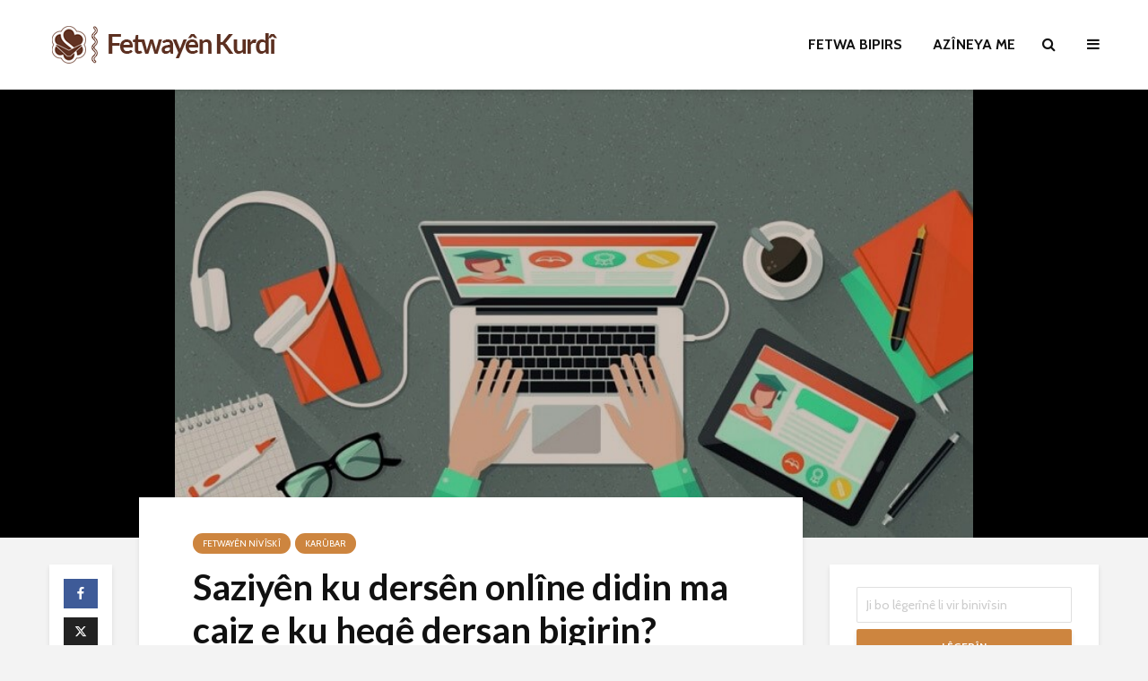

--- FILE ---
content_type: text/html; charset=UTF-8
request_url: https://www.fetwayenkurdi.com/saziyen-ku-dersen-online-didin-ma-caiz-e-ku-heqe-dersan-bigirin/
body_size: 16758
content:
<!DOCTYPE html>
<html lang="tr" class="no-js">
<head>
	<meta charset="UTF-8">
	<meta name="viewport" content="width=device-width,initial-scale=1.0">
		<link rel="pingback" href="https://www.fetwayenkurdi.com/xmlrpc.php">
	<link rel="profile" href="https://gmpg.org/xfn/11" />
		<meta name='robots' content='index, follow, max-image-preview:large, max-snippet:-1, max-video-preview:-1' />
	<style>img:is([sizes="auto" i], [sizes^="auto," i]) { contain-intrinsic-size: 3000px 1500px }</style>
	
	<!-- This site is optimized with the Yoast SEO plugin v26.7 - https://yoast.com/wordpress/plugins/seo/ -->
	<title>Saziyên ku dersên onlîne didin ma caiz e ku heqê dersan bigirin? - Fetwayen Kurdi</title>
	<link rel="canonical" href="https://www.fetwayenkurdi.com/saziyen-ku-dersen-online-didin-ma-caiz-e-ku-heqe-dersan-bigirin/" />
	<meta property="og:locale" content="tr_TR" />
	<meta property="og:type" content="article" />
	<meta property="og:title" content="Saziyên ku dersên onlîne didin ma caiz e ku heqê dersan bigirin? - Fetwayen Kurdi" />
	<meta property="og:description" content="Pirs: Hin malperên înternetê bi heqê xwe dersên ziman didin. Kursiyer jî bi vî awayî dikarin li dersan temaşe û guhdarî bikin. Lê nikarin wan dersan li kompûtera xwe qeyd bikin. Li ser vê hin kes dibêjin ji ber ku mirov nikare wan dersan ji bo kompûtera xwe daxe û qeyd bike, ev danûstan ne [&hellip;]" />
	<meta property="og:url" content="https://www.fetwayenkurdi.com/saziyen-ku-dersen-online-didin-ma-caiz-e-ku-heqe-dersan-bigirin/" />
	<meta property="og:site_name" content="Fetwayen Kurdi" />
	<meta property="article:published_time" content="2021-09-29T20:12:35+00:00" />
	<meta property="og:image" content="https://www.fetwayenkurdi.com/wp-content/uploads/2021/09/Online-class-prepared-881x495-1.jpg" />
	<meta property="og:image:width" content="763" />
	<meta property="og:image:height" content="429" />
	<meta property="og:image:type" content="image/jpeg" />
	<meta name="author" content="Haşim Özdaş" />
	<meta name="twitter:card" content="summary_large_image" />
	<meta name="twitter:label1" content="Yazan:" />
	<meta name="twitter:data1" content="Haşim Özdaş" />
	<meta name="twitter:label2" content="Tahmini okuma süresi" />
	<meta name="twitter:data2" content="1 dakika" />
	<script type="application/ld+json" class="yoast-schema-graph">{"@context":"https://schema.org","@graph":[{"@type":"Article","@id":"https://www.fetwayenkurdi.com/saziyen-ku-dersen-online-didin-ma-caiz-e-ku-heqe-dersan-bigirin/#article","isPartOf":{"@id":"https://www.fetwayenkurdi.com/saziyen-ku-dersen-online-didin-ma-caiz-e-ku-heqe-dersan-bigirin/"},"author":{"name":"Haşim Özdaş","@id":"https://www.fetwayenkurdi.com/#/schema/person/643c6a1c779d77c16ca83344dcf617bc"},"headline":"Saziyên ku dersên onlîne didin ma caiz e ku heqê dersan bigirin?","datePublished":"2021-09-29T20:12:35+00:00","mainEntityOfPage":{"@id":"https://www.fetwayenkurdi.com/saziyen-ku-dersen-online-didin-ma-caiz-e-ku-heqe-dersan-bigirin/"},"wordCount":131,"publisher":{"@id":"https://www.fetwayenkurdi.com/#organization"},"image":{"@id":"https://www.fetwayenkurdi.com/saziyen-ku-dersen-online-didin-ma-caiz-e-ku-heqe-dersan-bigirin/#primaryimage"},"thumbnailUrl":"https://www.fetwayenkurdi.com/wp-content/uploads/2021/09/Online-class-prepared-881x495-1.jpg","keywords":["perwerdeya onlîne","qezenckirina pereyan ji înternetê"],"articleSection":["Fetwayên Nivîskî","Karûbar"],"inLanguage":"tr"},{"@type":"WebPage","@id":"https://www.fetwayenkurdi.com/saziyen-ku-dersen-online-didin-ma-caiz-e-ku-heqe-dersan-bigirin/","url":"https://www.fetwayenkurdi.com/saziyen-ku-dersen-online-didin-ma-caiz-e-ku-heqe-dersan-bigirin/","name":"Saziyên ku dersên onlîne didin ma caiz e ku heqê dersan bigirin? - Fetwayen Kurdi","isPartOf":{"@id":"https://www.fetwayenkurdi.com/#website"},"primaryImageOfPage":{"@id":"https://www.fetwayenkurdi.com/saziyen-ku-dersen-online-didin-ma-caiz-e-ku-heqe-dersan-bigirin/#primaryimage"},"image":{"@id":"https://www.fetwayenkurdi.com/saziyen-ku-dersen-online-didin-ma-caiz-e-ku-heqe-dersan-bigirin/#primaryimage"},"thumbnailUrl":"https://www.fetwayenkurdi.com/wp-content/uploads/2021/09/Online-class-prepared-881x495-1.jpg","datePublished":"2021-09-29T20:12:35+00:00","breadcrumb":{"@id":"https://www.fetwayenkurdi.com/saziyen-ku-dersen-online-didin-ma-caiz-e-ku-heqe-dersan-bigirin/#breadcrumb"},"inLanguage":"tr","potentialAction":[{"@type":"ReadAction","target":["https://www.fetwayenkurdi.com/saziyen-ku-dersen-online-didin-ma-caiz-e-ku-heqe-dersan-bigirin/"]}]},{"@type":"ImageObject","inLanguage":"tr","@id":"https://www.fetwayenkurdi.com/saziyen-ku-dersen-online-didin-ma-caiz-e-ku-heqe-dersan-bigirin/#primaryimage","url":"https://www.fetwayenkurdi.com/wp-content/uploads/2021/09/Online-class-prepared-881x495-1.jpg","contentUrl":"https://www.fetwayenkurdi.com/wp-content/uploads/2021/09/Online-class-prepared-881x495-1.jpg","width":763,"height":429},{"@type":"BreadcrumbList","@id":"https://www.fetwayenkurdi.com/saziyen-ku-dersen-online-didin-ma-caiz-e-ku-heqe-dersan-bigirin/#breadcrumb","itemListElement":[{"@type":"ListItem","position":1,"name":"Ana sayfa","item":"https://www.fetwayenkurdi.com/"},{"@type":"ListItem","position":2,"name":"Saziyên ku dersên onlîne didin ma caiz e ku heqê dersan bigirin?"}]},{"@type":"WebSite","@id":"https://www.fetwayenkurdi.com/#website","url":"https://www.fetwayenkurdi.com/","name":"Fetwayen Kurdi","description":"Kitap ve Hikmet","publisher":{"@id":"https://www.fetwayenkurdi.com/#organization"},"potentialAction":[{"@type":"SearchAction","target":{"@type":"EntryPoint","urlTemplate":"https://www.fetwayenkurdi.com/?s={search_term_string}"},"query-input":{"@type":"PropertyValueSpecification","valueRequired":true,"valueName":"search_term_string"}}],"inLanguage":"tr"},{"@type":"Organization","@id":"https://www.fetwayenkurdi.com/#organization","name":"Fetwayen Kurdi","url":"https://www.fetwayenkurdi.com/","logo":{"@type":"ImageObject","inLanguage":"tr","@id":"https://www.fetwayenkurdi.com/#/schema/logo/image/","url":"https://www.fetwayenkurdi.com/wp-content/uploads/2019/12/logo_mini.png","contentUrl":"https://www.fetwayenkurdi.com/wp-content/uploads/2019/12/logo_mini.png","width":158,"height":26,"caption":"Fetwayen Kurdi"},"image":{"@id":"https://www.fetwayenkurdi.com/#/schema/logo/image/"}},{"@type":"Person","@id":"https://www.fetwayenkurdi.com/#/schema/person/643c6a1c779d77c16ca83344dcf617bc","name":"Haşim Özdaş","url":"https://www.fetwayenkurdi.com/author/hasim/"}]}</script>
	<!-- / Yoast SEO plugin. -->


<link rel='dns-prefetch' href='//fonts.googleapis.com' />
<link rel="alternate" type="application/rss+xml" title="Fetwayen Kurdi &raquo; akışı" href="https://www.fetwayenkurdi.com/feed/" />
<link rel="alternate" type="application/rss+xml" title="Fetwayen Kurdi &raquo; yorum akışı" href="https://www.fetwayenkurdi.com/comments/feed/" />
<link rel="alternate" type="application/rss+xml" title="Fetwayen Kurdi &raquo; Saziyên ku dersên onlîne didin ma caiz e ku heqê dersan bigirin? yorum akışı" href="https://www.fetwayenkurdi.com/saziyen-ku-dersen-online-didin-ma-caiz-e-ku-heqe-dersan-bigirin/feed/" />
<script type="text/javascript">
/* <![CDATA[ */
window._wpemojiSettings = {"baseUrl":"https:\/\/s.w.org\/images\/core\/emoji\/15.0.3\/72x72\/","ext":".png","svgUrl":"https:\/\/s.w.org\/images\/core\/emoji\/15.0.3\/svg\/","svgExt":".svg","source":{"concatemoji":"https:\/\/www.fetwayenkurdi.com\/wp-includes\/js\/wp-emoji-release.min.js?ver=0398a69623067f0b540eb4289bdca046"}};
/*! This file is auto-generated */
!function(i,n){var o,s,e;function c(e){try{var t={supportTests:e,timestamp:(new Date).valueOf()};sessionStorage.setItem(o,JSON.stringify(t))}catch(e){}}function p(e,t,n){e.clearRect(0,0,e.canvas.width,e.canvas.height),e.fillText(t,0,0);var t=new Uint32Array(e.getImageData(0,0,e.canvas.width,e.canvas.height).data),r=(e.clearRect(0,0,e.canvas.width,e.canvas.height),e.fillText(n,0,0),new Uint32Array(e.getImageData(0,0,e.canvas.width,e.canvas.height).data));return t.every(function(e,t){return e===r[t]})}function u(e,t,n){switch(t){case"flag":return n(e,"\ud83c\udff3\ufe0f\u200d\u26a7\ufe0f","\ud83c\udff3\ufe0f\u200b\u26a7\ufe0f")?!1:!n(e,"\ud83c\uddfa\ud83c\uddf3","\ud83c\uddfa\u200b\ud83c\uddf3")&&!n(e,"\ud83c\udff4\udb40\udc67\udb40\udc62\udb40\udc65\udb40\udc6e\udb40\udc67\udb40\udc7f","\ud83c\udff4\u200b\udb40\udc67\u200b\udb40\udc62\u200b\udb40\udc65\u200b\udb40\udc6e\u200b\udb40\udc67\u200b\udb40\udc7f");case"emoji":return!n(e,"\ud83d\udc26\u200d\u2b1b","\ud83d\udc26\u200b\u2b1b")}return!1}function f(e,t,n){var r="undefined"!=typeof WorkerGlobalScope&&self instanceof WorkerGlobalScope?new OffscreenCanvas(300,150):i.createElement("canvas"),a=r.getContext("2d",{willReadFrequently:!0}),o=(a.textBaseline="top",a.font="600 32px Arial",{});return e.forEach(function(e){o[e]=t(a,e,n)}),o}function t(e){var t=i.createElement("script");t.src=e,t.defer=!0,i.head.appendChild(t)}"undefined"!=typeof Promise&&(o="wpEmojiSettingsSupports",s=["flag","emoji"],n.supports={everything:!0,everythingExceptFlag:!0},e=new Promise(function(e){i.addEventListener("DOMContentLoaded",e,{once:!0})}),new Promise(function(t){var n=function(){try{var e=JSON.parse(sessionStorage.getItem(o));if("object"==typeof e&&"number"==typeof e.timestamp&&(new Date).valueOf()<e.timestamp+604800&&"object"==typeof e.supportTests)return e.supportTests}catch(e){}return null}();if(!n){if("undefined"!=typeof Worker&&"undefined"!=typeof OffscreenCanvas&&"undefined"!=typeof URL&&URL.createObjectURL&&"undefined"!=typeof Blob)try{var e="postMessage("+f.toString()+"("+[JSON.stringify(s),u.toString(),p.toString()].join(",")+"));",r=new Blob([e],{type:"text/javascript"}),a=new Worker(URL.createObjectURL(r),{name:"wpTestEmojiSupports"});return void(a.onmessage=function(e){c(n=e.data),a.terminate(),t(n)})}catch(e){}c(n=f(s,u,p))}t(n)}).then(function(e){for(var t in e)n.supports[t]=e[t],n.supports.everything=n.supports.everything&&n.supports[t],"flag"!==t&&(n.supports.everythingExceptFlag=n.supports.everythingExceptFlag&&n.supports[t]);n.supports.everythingExceptFlag=n.supports.everythingExceptFlag&&!n.supports.flag,n.DOMReady=!1,n.readyCallback=function(){n.DOMReady=!0}}).then(function(){return e}).then(function(){var e;n.supports.everything||(n.readyCallback(),(e=n.source||{}).concatemoji?t(e.concatemoji):e.wpemoji&&e.twemoji&&(t(e.twemoji),t(e.wpemoji)))}))}((window,document),window._wpemojiSettings);
/* ]]> */
</script>
<link rel='stylesheet' id='dashicons-css' href='https://www.fetwayenkurdi.com/wp-includes/css/dashicons.min.css?ver=0398a69623067f0b540eb4289bdca046' type='text/css' media='all' />
<link rel='stylesheet' id='post-views-counter-frontend-css' href='https://www.fetwayenkurdi.com/wp-content/plugins/post-views-counter/css/frontend.css?ver=1.7.0' type='text/css' media='all' />
<style id='wp-emoji-styles-inline-css' type='text/css'>

	img.wp-smiley, img.emoji {
		display: inline !important;
		border: none !important;
		box-shadow: none !important;
		height: 1em !important;
		width: 1em !important;
		margin: 0 0.07em !important;
		vertical-align: -0.1em !important;
		background: none !important;
		padding: 0 !important;
	}
</style>
<link rel='stylesheet' id='wp-block-library-css' href='https://www.fetwayenkurdi.com/wp-includes/css/dist/block-library/style.min.css?ver=0398a69623067f0b540eb4289bdca046' type='text/css' media='all' />
<style id='classic-theme-styles-inline-css' type='text/css'>
/*! This file is auto-generated */
.wp-block-button__link{color:#fff;background-color:#32373c;border-radius:9999px;box-shadow:none;text-decoration:none;padding:calc(.667em + 2px) calc(1.333em + 2px);font-size:1.125em}.wp-block-file__button{background:#32373c;color:#fff;text-decoration:none}
</style>
<style id='global-styles-inline-css' type='text/css'>
:root{--wp--preset--aspect-ratio--square: 1;--wp--preset--aspect-ratio--4-3: 4/3;--wp--preset--aspect-ratio--3-4: 3/4;--wp--preset--aspect-ratio--3-2: 3/2;--wp--preset--aspect-ratio--2-3: 2/3;--wp--preset--aspect-ratio--16-9: 16/9;--wp--preset--aspect-ratio--9-16: 9/16;--wp--preset--color--black: #000000;--wp--preset--color--cyan-bluish-gray: #abb8c3;--wp--preset--color--white: #ffffff;--wp--preset--color--pale-pink: #f78da7;--wp--preset--color--vivid-red: #cf2e2e;--wp--preset--color--luminous-vivid-orange: #ff6900;--wp--preset--color--luminous-vivid-amber: #fcb900;--wp--preset--color--light-green-cyan: #7bdcb5;--wp--preset--color--vivid-green-cyan: #00d084;--wp--preset--color--pale-cyan-blue: #8ed1fc;--wp--preset--color--vivid-cyan-blue: #0693e3;--wp--preset--color--vivid-purple: #9b51e0;--wp--preset--color--gridlove-acc: #cd853f;--wp--preset--color--gridlove-meta: #818181;--wp--preset--color--gridlove-txt: #5e5e5e;--wp--preset--color--gridlove-bg: #ffffff;--wp--preset--color--gridlove-highlight-acc: #daa520;--wp--preset--color--gridlove-highlight-txt: #ffffff;--wp--preset--color--gridlove-highlight-bg: #8b4513;--wp--preset--gradient--vivid-cyan-blue-to-vivid-purple: linear-gradient(135deg,rgba(6,147,227,1) 0%,rgb(155,81,224) 100%);--wp--preset--gradient--light-green-cyan-to-vivid-green-cyan: linear-gradient(135deg,rgb(122,220,180) 0%,rgb(0,208,130) 100%);--wp--preset--gradient--luminous-vivid-amber-to-luminous-vivid-orange: linear-gradient(135deg,rgba(252,185,0,1) 0%,rgba(255,105,0,1) 100%);--wp--preset--gradient--luminous-vivid-orange-to-vivid-red: linear-gradient(135deg,rgba(255,105,0,1) 0%,rgb(207,46,46) 100%);--wp--preset--gradient--very-light-gray-to-cyan-bluish-gray: linear-gradient(135deg,rgb(238,238,238) 0%,rgb(169,184,195) 100%);--wp--preset--gradient--cool-to-warm-spectrum: linear-gradient(135deg,rgb(74,234,220) 0%,rgb(151,120,209) 20%,rgb(207,42,186) 40%,rgb(238,44,130) 60%,rgb(251,105,98) 80%,rgb(254,248,76) 100%);--wp--preset--gradient--blush-light-purple: linear-gradient(135deg,rgb(255,206,236) 0%,rgb(152,150,240) 100%);--wp--preset--gradient--blush-bordeaux: linear-gradient(135deg,rgb(254,205,165) 0%,rgb(254,45,45) 50%,rgb(107,0,62) 100%);--wp--preset--gradient--luminous-dusk: linear-gradient(135deg,rgb(255,203,112) 0%,rgb(199,81,192) 50%,rgb(65,88,208) 100%);--wp--preset--gradient--pale-ocean: linear-gradient(135deg,rgb(255,245,203) 0%,rgb(182,227,212) 50%,rgb(51,167,181) 100%);--wp--preset--gradient--electric-grass: linear-gradient(135deg,rgb(202,248,128) 0%,rgb(113,206,126) 100%);--wp--preset--gradient--midnight: linear-gradient(135deg,rgb(2,3,129) 0%,rgb(40,116,252) 100%);--wp--preset--font-size--small: 12.8px;--wp--preset--font-size--medium: 20px;--wp--preset--font-size--large: 20.8px;--wp--preset--font-size--x-large: 42px;--wp--preset--font-size--normal: 16px;--wp--preset--font-size--huge: 27.2px;--wp--preset--spacing--20: 0.44rem;--wp--preset--spacing--30: 0.67rem;--wp--preset--spacing--40: 1rem;--wp--preset--spacing--50: 1.5rem;--wp--preset--spacing--60: 2.25rem;--wp--preset--spacing--70: 3.38rem;--wp--preset--spacing--80: 5.06rem;--wp--preset--shadow--natural: 6px 6px 9px rgba(0, 0, 0, 0.2);--wp--preset--shadow--deep: 12px 12px 50px rgba(0, 0, 0, 0.4);--wp--preset--shadow--sharp: 6px 6px 0px rgba(0, 0, 0, 0.2);--wp--preset--shadow--outlined: 6px 6px 0px -3px rgba(255, 255, 255, 1), 6px 6px rgba(0, 0, 0, 1);--wp--preset--shadow--crisp: 6px 6px 0px rgba(0, 0, 0, 1);}:where(.is-layout-flex){gap: 0.5em;}:where(.is-layout-grid){gap: 0.5em;}body .is-layout-flex{display: flex;}.is-layout-flex{flex-wrap: wrap;align-items: center;}.is-layout-flex > :is(*, div){margin: 0;}body .is-layout-grid{display: grid;}.is-layout-grid > :is(*, div){margin: 0;}:where(.wp-block-columns.is-layout-flex){gap: 2em;}:where(.wp-block-columns.is-layout-grid){gap: 2em;}:where(.wp-block-post-template.is-layout-flex){gap: 1.25em;}:where(.wp-block-post-template.is-layout-grid){gap: 1.25em;}.has-black-color{color: var(--wp--preset--color--black) !important;}.has-cyan-bluish-gray-color{color: var(--wp--preset--color--cyan-bluish-gray) !important;}.has-white-color{color: var(--wp--preset--color--white) !important;}.has-pale-pink-color{color: var(--wp--preset--color--pale-pink) !important;}.has-vivid-red-color{color: var(--wp--preset--color--vivid-red) !important;}.has-luminous-vivid-orange-color{color: var(--wp--preset--color--luminous-vivid-orange) !important;}.has-luminous-vivid-amber-color{color: var(--wp--preset--color--luminous-vivid-amber) !important;}.has-light-green-cyan-color{color: var(--wp--preset--color--light-green-cyan) !important;}.has-vivid-green-cyan-color{color: var(--wp--preset--color--vivid-green-cyan) !important;}.has-pale-cyan-blue-color{color: var(--wp--preset--color--pale-cyan-blue) !important;}.has-vivid-cyan-blue-color{color: var(--wp--preset--color--vivid-cyan-blue) !important;}.has-vivid-purple-color{color: var(--wp--preset--color--vivid-purple) !important;}.has-black-background-color{background-color: var(--wp--preset--color--black) !important;}.has-cyan-bluish-gray-background-color{background-color: var(--wp--preset--color--cyan-bluish-gray) !important;}.has-white-background-color{background-color: var(--wp--preset--color--white) !important;}.has-pale-pink-background-color{background-color: var(--wp--preset--color--pale-pink) !important;}.has-vivid-red-background-color{background-color: var(--wp--preset--color--vivid-red) !important;}.has-luminous-vivid-orange-background-color{background-color: var(--wp--preset--color--luminous-vivid-orange) !important;}.has-luminous-vivid-amber-background-color{background-color: var(--wp--preset--color--luminous-vivid-amber) !important;}.has-light-green-cyan-background-color{background-color: var(--wp--preset--color--light-green-cyan) !important;}.has-vivid-green-cyan-background-color{background-color: var(--wp--preset--color--vivid-green-cyan) !important;}.has-pale-cyan-blue-background-color{background-color: var(--wp--preset--color--pale-cyan-blue) !important;}.has-vivid-cyan-blue-background-color{background-color: var(--wp--preset--color--vivid-cyan-blue) !important;}.has-vivid-purple-background-color{background-color: var(--wp--preset--color--vivid-purple) !important;}.has-black-border-color{border-color: var(--wp--preset--color--black) !important;}.has-cyan-bluish-gray-border-color{border-color: var(--wp--preset--color--cyan-bluish-gray) !important;}.has-white-border-color{border-color: var(--wp--preset--color--white) !important;}.has-pale-pink-border-color{border-color: var(--wp--preset--color--pale-pink) !important;}.has-vivid-red-border-color{border-color: var(--wp--preset--color--vivid-red) !important;}.has-luminous-vivid-orange-border-color{border-color: var(--wp--preset--color--luminous-vivid-orange) !important;}.has-luminous-vivid-amber-border-color{border-color: var(--wp--preset--color--luminous-vivid-amber) !important;}.has-light-green-cyan-border-color{border-color: var(--wp--preset--color--light-green-cyan) !important;}.has-vivid-green-cyan-border-color{border-color: var(--wp--preset--color--vivid-green-cyan) !important;}.has-pale-cyan-blue-border-color{border-color: var(--wp--preset--color--pale-cyan-blue) !important;}.has-vivid-cyan-blue-border-color{border-color: var(--wp--preset--color--vivid-cyan-blue) !important;}.has-vivid-purple-border-color{border-color: var(--wp--preset--color--vivid-purple) !important;}.has-vivid-cyan-blue-to-vivid-purple-gradient-background{background: var(--wp--preset--gradient--vivid-cyan-blue-to-vivid-purple) !important;}.has-light-green-cyan-to-vivid-green-cyan-gradient-background{background: var(--wp--preset--gradient--light-green-cyan-to-vivid-green-cyan) !important;}.has-luminous-vivid-amber-to-luminous-vivid-orange-gradient-background{background: var(--wp--preset--gradient--luminous-vivid-amber-to-luminous-vivid-orange) !important;}.has-luminous-vivid-orange-to-vivid-red-gradient-background{background: var(--wp--preset--gradient--luminous-vivid-orange-to-vivid-red) !important;}.has-very-light-gray-to-cyan-bluish-gray-gradient-background{background: var(--wp--preset--gradient--very-light-gray-to-cyan-bluish-gray) !important;}.has-cool-to-warm-spectrum-gradient-background{background: var(--wp--preset--gradient--cool-to-warm-spectrum) !important;}.has-blush-light-purple-gradient-background{background: var(--wp--preset--gradient--blush-light-purple) !important;}.has-blush-bordeaux-gradient-background{background: var(--wp--preset--gradient--blush-bordeaux) !important;}.has-luminous-dusk-gradient-background{background: var(--wp--preset--gradient--luminous-dusk) !important;}.has-pale-ocean-gradient-background{background: var(--wp--preset--gradient--pale-ocean) !important;}.has-electric-grass-gradient-background{background: var(--wp--preset--gradient--electric-grass) !important;}.has-midnight-gradient-background{background: var(--wp--preset--gradient--midnight) !important;}.has-small-font-size{font-size: var(--wp--preset--font-size--small) !important;}.has-medium-font-size{font-size: var(--wp--preset--font-size--medium) !important;}.has-large-font-size{font-size: var(--wp--preset--font-size--large) !important;}.has-x-large-font-size{font-size: var(--wp--preset--font-size--x-large) !important;}
:where(.wp-block-post-template.is-layout-flex){gap: 1.25em;}:where(.wp-block-post-template.is-layout-grid){gap: 1.25em;}
:where(.wp-block-columns.is-layout-flex){gap: 2em;}:where(.wp-block-columns.is-layout-grid){gap: 2em;}
:root :where(.wp-block-pullquote){font-size: 1.5em;line-height: 1.6;}
</style>
<link rel='stylesheet' id='mks_shortcodes_simple_line_icons-css' href='https://www.fetwayenkurdi.com/wp-content/plugins/meks-flexible-shortcodes/css/simple-line/simple-line-icons.css?ver=1.3.8' type='text/css' media='screen' />
<link rel='stylesheet' id='mks_shortcodes_css-css' href='https://www.fetwayenkurdi.com/wp-content/plugins/meks-flexible-shortcodes/css/style.css?ver=1.3.8' type='text/css' media='screen' />
<link rel='stylesheet' id='gridlove-fonts-css' href='https://fonts.googleapis.com/css?family=Cabin%3A400%2C700%7CLato%3A400%2C700&#038;subset=latin%2Clatin-ext&#038;ver=1.9.5' type='text/css' media='all' />
<link rel='stylesheet' id='gridlove-main-css' href='https://www.fetwayenkurdi.com/wp-content/themes/gridlove/assets/css/min.css?ver=1.9.5' type='text/css' media='all' />
<style id='gridlove-main-inline-css' type='text/css'>
body{font-size: 16px;}h1, .h1 {font-size: 40px;}h2, .h2,.col-lg-12 .gridlove-post-b .h3 {font-size: 26px;}h3, .h3 {font-size: 22px;}h4, .h4 {font-size: 20px;}h5, .h5 {font-size: 18px;}h6, .h6 {font-size: 16px;}.widget, .gridlove-header-responsive .sub-menu, .gridlove-site-header .sub-menu{font-size: 14px;}.gridlove-main-navigation {font-size: 16px;}.gridlove-post {font-size: 16px;}body{background-color: #f3f3f3;color: #5e5e5e;font-family: 'Cabin';font-weight: 400;}h1, h2, h3, h4, h5, h6,.h1, .h2, .h3, .h4, .h5, .h6,blockquote,thead td,.comment-author b,q:before,#bbpress-forums .bbp-forum-title, #bbpress-forums .bbp-topic-permalink{color: #111111;font-family: 'Lato';font-weight: 700;}.gridlove-main-nav a,.gridlove-posts-widget a{font-family: 'Cabin';font-weight: 700;}.gridlove-header-top{background-color: #222222;color: #dddddd;}.gridlove-header-top a{color: #dddddd;}.gridlove-header-top a:hover{color: #ffffff;}.gridlove-header-wrapper,.gridlove-header-middle .sub-menu,.gridlove-header-responsive,.gridlove-header-responsive .sub-menu{background-color:#ffffff; }.gridlove-header-middle,.gridlove-header-middle a,.gridlove-header-responsive,.gridlove-header-responsive a{color: #111111;}.gridlove-header-middle a:hover,.gridlove-header-middle .gridlove-sidebar-action:hover,.gridlove-header-middle .gridlove-actions-button > span:hover,.gridlove-header-middle .current_page_item > a,.gridlove-header-middle .current_page_ancestor > a,.gridlove-header-middle .current-menu-item > a,.gridlove-header-middle .current-menu-ancestor > a,.gridlove-header-middle .gridlove-category-menu article:hover a,.gridlove-header-responsive a:hover {color: #009cff;}.gridlove-header-middle .active>span,.gridlove-header-middle .gridlove-main-nav>li.menu-item-has-children:hover>a,.gridlove-header-middle .gridlove-social-icons:hover>span,.gridlove-header-responsive .active>span{background-color: rgba(17,17,17,0.05)}.gridlove-header-middle .gridlove-button-search{background-color: #009cff;}.gridlove-header-middle .gridlove-search-form input{border-color: rgba(17,17,17,0.1)}.gridlove-header-middle .sub-menu,.gridlove-header-responsive .sub-menu{border-top: 1px solid rgba(17,17,17,0.05)}.gridlove-header-middle{height: 100px;}.gridlove-logo{max-height: 100px;}.gridlove-branding-bg{background:#f0233b;}.gridlove-header-responsive .gridlove-actions-button:hover >span{color:#009cff;}.gridlove-sidebar-action .gridlove-bars:before,.gridlove-sidebar-action .gridlove-bars:after{background:#111111;}.gridlove-sidebar-action:hover .gridlove-bars:before,.gridlove-sidebar-action:hover .gridlove-bars:after{background:#009cff;}.gridlove-sidebar-action .gridlove-bars{border-color: #111111;}.gridlove-sidebar-action:hover .gridlove-bars{border-color:#009cff;}.gridlove-header-bottom .sub-menu{ background-color:#ffffff;}.gridlove-header-bottom .sub-menu a{color:#111111;}.gridlove-header-bottom .sub-menu a:hover,.gridlove-header-bottom .gridlove-category-menu article:hover a{color:#009cff;}.gridlove-header-bottom{background-color:#f2f2f2;}.gridlove-header-bottom,.gridlove-header-bottom a{color: #111111;}.gridlove-header-bottom a:hover,.gridlove-header-bottom .gridlove-sidebar-action:hover,.gridlove-header-bottom .gridlove-actions-button > span:hover,.gridlove-header-bottom .current_page_item > a,.gridlove-header-bottom .current_page_ancestor > a,.gridlove-header-bottom .current-menu-item > a,.gridlove-header-bottom .current-menu-ancestor > a {color: #009cff;}.gridlove-header-bottom .active>span,.gridlove-header-bottom .gridlove-main-nav>li.menu-item-has-children:hover>a,.gridlove-header-bottom .gridlove-social-icons:hover>span{background-color: rgba(17,17,17,0.05)}.gridlove-header-bottom .gridlove-search-form input{border-color: rgba(17,17,17,0.1)}.gridlove-header-bottom,.gridlove-header-bottom .sub-menu{border-top: 1px solid rgba(17,17,17,0.07)}.gridlove-header-bottom .gridlove-button-search{background-color: #009cff;}.gridlove-header-sticky,.gridlove-header-sticky .sub-menu{background-color:#ffffff; }.gridlove-header-sticky,.gridlove-header-sticky a{color: #111111;}.gridlove-header-sticky a:hover,.gridlove-header-sticky .gridlove-sidebar-action:hover,.gridlove-header-sticky .gridlove-actions-button > span:hover,.gridlove-header-sticky .current_page_item > a,.gridlove-header-sticky .current_page_ancestor > a,.gridlove-header-sticky .current-menu-item > a,.gridlove-header-sticky .current-menu-ancestor > a,.gridlove-header-sticky .gridlove-category-menu article:hover a{color: #009cff;}.gridlove-header-sticky .active>span,.gridlove-header-sticky .gridlove-main-nav>li.menu-item-has-children:hover>a,.gridlove-header-sticky .gridlove-social-icons:hover>span{background-color: rgba(17,17,17,0.05)}.gridlove-header-sticky .gridlove-search-form input{border-color: rgba(17,17,17,0.1)}.gridlove-header-sticky .sub-menu{border-top: 1px solid rgba(17,17,17,0.05)}.gridlove-header-sticky .gridlove-button-search{background-color: #009cff;}.gridlove-cover-area,.gridlove-cover{height:500px; }.gridlove-box,#disqus_thread{background: #ffffff;}a{color: #5e5e5e;}.entry-title a{ color: #111111;}a:hover,.comment-reply-link,#cancel-comment-reply-link,.gridlove-box .entry-title a:hover,.gridlove-posts-widget article:hover a{color: #cd853f;}.entry-content p a,.widget_text a,.entry-content ul a,.entry-content ol a,.gridlove-text-module-content p a{color: #cd853f; border-color: rgba(205,133,63,0.8);}.entry-content p a:hover,.widget_text a:hover,.entry-content ul a:hover,.entry-content ol a:hover,.gridlove-text-module-content p a:hover{border-bottom: 1px solid transparent;}.comment-reply-link:hover,.gallery .gallery-item a:after, .wp-block-gallery .blocks-gallery-item a:after, .entry-content a.gridlove-popup-img {color: #5e5e5e; }.gridlove-post-b .box-col-b:only-child .entry-title a,.gridlove-post-d .entry-overlay:only-child .entry-title a{color: #111111;}.gridlove-post-b .box-col-b:only-child .entry-title a:hover,.gridlove-post-d .entry-overlay:only-child .entry-title a:hover,.gridlove-content .entry-header .gridlove-breadcrumbs a,.gridlove-content .entry-header .gridlove-breadcrumbs a:hover,.module-header .gridlove-breadcrumbs a,.module-header .gridlove-breadcrumbs a:hover { color: #cd853f; }.gridlove-post-b .box-col-b:only-child .meta-item,.gridlove-post-b .box-col-b:only-child .entry-meta a,.gridlove-post-b .box-col-b:only-child .entry-meta span,.gridlove-post-d .entry-overlay:only-child .meta-item,.gridlove-post-d .entry-overlay:only-child .entry-meta a,.gridlove-post-d .entry-overlay:only-child .entry-meta span {color: #818181;}.entry-meta .meta-item, .entry-meta a, .entry-meta span,.comment-metadata a{color: #818181;}blockquote{color: rgba(17,17,17,0.8);}blockquote:before{color: rgba(17,17,17,0.15);}.entry-meta a:hover{color: #111111;}.widget_tag_cloud a,.entry-tags a,.entry-content .wp-block-tag-cloud a{ background: rgba(94,94,94,0.1); color: #5e5e5e; }.submit,.gridlove-button,.mks_autor_link_wrap a,.mks_read_more a,input[type="submit"],button[type="submit"],.gridlove-cat, .gridlove-pill,.gridlove-button-search,body div.wpforms-container-full .wpforms-form input[type=submit], body div.wpforms-container-full .wpforms-form button[type=submit], body div.wpforms-container-full .wpforms-form .wpforms-page-button {color:#FFF;background-color: #cd853f;}body div.wpforms-container-full .wpforms-form input[type=submit]:hover, body div.wpforms-container-full .wpforms-form input[type=submit]:focus, body div.wpforms-container-full .wpforms-form input[type=submit]:active, body div.wpforms-container-full .wpforms-form button[type=submit]:hover, body div.wpforms-container-full .wpforms-form button[type=submit]:focus, body div.wpforms-container-full .wpforms-form button[type=submit]:active, body div.wpforms-container-full .wpforms-form .wpforms-page-button:hover, body div.wpforms-container-full .wpforms-form .wpforms-page-button:active, body div.wpforms-container-full .wpforms-form .wpforms-page-button:focus {color:#FFF;background-color: #cd853f;}.wp-block-button__link{background-color: #cd853f; }.gridlove-button:hover{color:#FFF;}.gridlove-share a:hover{background:rgba(17, 17, 17, .8);color:#FFF;}.gridlove-pill:hover,.gridlove-author-links a:hover,.entry-category a:hover{background: #111;color: #FFF;}.gridlove-cover-content .entry-category a:hover,.entry-overlay .entry-category a:hover,.gridlove-highlight .entry-category a:hover,.gridlove-box.gridlove-post-d .entry-overlay .entry-category a:hover,.gridlove-post-a .entry-category a:hover,.gridlove-highlight .gridlove-format-icon{background: #FFF;color: #111;}.gridlove-author, .gridlove-prev-next-nav,.comment .comment-respond{border-color: rgba(94,94,94,0.1);}.gridlove-load-more a,.gridlove-pagination .gridlove-next a,.gridlove-pagination .gridlove-prev a,.gridlove-pagination .next,.gridlove-pagination .prev,.gridlove-infinite-scroll a,.double-bounce1, .double-bounce2,.gridlove-link-pages > span,.module-actions ul.page-numbers span.page-numbers{color:#FFF;background-color: #cd853f;}.gridlove-pagination .current{background-color:rgba(94,94,94,0.1);}.gridlove-highlight{background: #8b4513;}.gridlove-highlight,.gridlove-highlight h4,.gridlove-highlight a{color: #ffffff;}.gridlove-highlight .entry-meta .meta-item, .gridlove-highlight .entry-meta a, .gridlove-highlight .entry-meta span,.gridlove-highlight p{color: rgba(255,255,255,0.8);}.gridlove-highlight .gridlove-author-links .fa-link,.gridlove-highlight .gridlove_category_widget .gridlove-full-color li a:after{background: #daa520;}.gridlove-highlight .entry-meta a:hover{color: #ffffff;}.gridlove-highlight.gridlove-post-d .entry-image a:after{background-color: rgba(139,69,19,0.7);}.gridlove-highlight.gridlove-post-d:hover .entry-image a:after{background-color: rgba(139,69,19,0.9);}.gridlove-highlight.gridlove-post-a .entry-image:hover>a:after, .gridlove-highlight.gridlove-post-b .entry-image:hover a:after{background-color: rgba(139,69,19,0.2);}.gridlove-highlight .gridlove-slider-controls > div{background-color: rgba(255,255,255,0.1);color: #ffffff; }.gridlove-highlight .gridlove-slider-controls > div:hover{background-color: rgba(255,255,255,0.3);color: #ffffff; }.gridlove-highlight.gridlove-box .entry-title a:hover{color: #daa520;}.gridlove-highlight.widget_meta a, .gridlove-highlight.widget_recent_entries li, .gridlove-highlight.widget_recent_comments li, .gridlove-highlight.widget_nav_menu a, .gridlove-highlight.widget_archive li, .gridlove-highlight.widget_pages a{border-color: rgba(255,255,255,0.1);}.gridlove-cover-content .entry-meta .meta-item, .gridlove-cover-content .entry-meta a, .gridlove-cover-content .entry-meta span,.gridlove-cover-area .gridlove-breadcrumbs,.gridlove-cover-area .gridlove-breadcrumbs a,.gridlove-cover-area .gridlove-breadcrumbs .breadcrumb_last,body .gridlove-content .entry-overlay .gridlove-breadcrumbs {color: rgba(255, 255, 255, .8);}.gridlove-cover-content .entry-meta a:hover,.gridlove-cover-area .gridlove-breadcrumbs a:hover {color: rgba(255, 255, 255, 1);}.module-title h2,.module-title .h2{ color: #111111; }.gridlove-action-link,.gridlove-slider-controls > div,.module-actions ul.page-numbers .next.page-numbers,.module-actions ul.page-numbers .prev.page-numbers{background: rgba(17,17,17,0.1); color: #111111; }.gridlove-slider-controls > div:hover,.gridlove-action-link:hover,.module-actions ul.page-numbers .next.page-numbers:hover,.module-actions ul.page-numbers .prev.page-numbers:hover{color: #111111;background: rgba(17,17,17,0.3); }.gridlove-pn-ico,.gridlove-author-links .fa-link{background: rgba(94,94,94,0.1); color: #5e5e5e;}.gridlove-prev-next-nav a:hover .gridlove-pn-ico{background: rgba(205,133,63,1); color: #ffffff;}.widget_meta a,.widget_recent_entries li,.widget_recent_comments li,.widget_nav_menu a,.widget_archive li,.widget_pages a,.widget_categories li,.gridlove_category_widget .gridlove-count-color li,.widget_categories .children li,.widget_archiv .children li{border-color: rgba(94,94,94,0.1);}.widget_recent_entries a:hover,.menu-item-has-children.active > span,.menu-item-has-children.active > a,.gridlove-nav-widget-acordion:hover,.widget_recent_comments .recentcomments a.url:hover{color: #cd853f;}.widget_recent_comments .url,.post-date,.widget_recent_comments .recentcomments,.gridlove-nav-widget-acordion,.widget_archive li,.rss-date,.widget_categories li,.widget_archive li{color:#818181;}.widget_pages .children,.widget_nav_menu .sub-menu{background:#cd853f;color:#FFF;}.widget_pages .children a,.widget_nav_menu .sub-menu a,.widget_nav_menu .sub-menu span,.widget_pages .children span{color:#FFF;}.widget_tag_cloud a:hover,.entry-tags a:hover,.entry-content .wp-block-tag-cloud a:hover{background: #cd853f;color:#FFF;}.gridlove-footer{background: #636363;color: #ffffff;}.gridlove-footer .widget-title{color: #ffffff;}.gridlove-footer a{color: rgba(255,255,255,0.8);}.gridlove-footer a:hover{color: #ffffff;}.gridlove-footer .widget_recent_comments .url, .gridlove-footer .post-date, .gridlove-footer .widget_recent_comments .recentcomments, .gridlove-footer .gridlove-nav-widget-acordion, .gridlove-footer .widget_archive li, .gridlove-footer .rss-date{color: rgba(255,255,255,0.8); }.gridlove-footer .widget_meta a, .gridlove-footer .widget_recent_entries li, .gridlove-footer .widget_recent_comments li, .gridlove-footer .widget_nav_menu a, .gridlove-footer .widget_archive li, .gridlove-footer .widget_pages a,.gridlove-footer table,.gridlove-footer td,.gridlove-footer th,.gridlove-footer .widget_calendar table,.gridlove-footer .widget.widget_categories select,.gridlove-footer .widget_calendar table tfoot tr td{border-color: rgba(255,255,255,0.2);}table,thead,td,th,.widget_calendar table{ border-color: rgba(94,94,94,0.1);}input[type="text"], input[type="email"],input[type="search"], input[type="url"], input[type="tel"], input[type="number"], input[type="date"], input[type="password"], select, textarea{border-color: rgba(94,94,94,0.2);}div.mejs-container .mejs-controls {background-color: rgba(94,94,94,0.1);}body .mejs-controls .mejs-time-rail .mejs-time-current{background: #cd853f;}body .mejs-video.mejs-container .mejs-controls{background-color: rgba(255,255,255,0.9);}.wp-block-cover .wp-block-cover-image-text, .wp-block-cover .wp-block-cover-text, .wp-block-cover h2, .wp-block-cover-image .wp-block-cover-image-text, .wp-block-cover-image .wp-block-cover-text, .wp-block-cover-image h2{font-family: 'Lato';font-weight: 700; }.wp-block-cover-image .wp-block-cover-image-text, .wp-block-cover-image h2{font-size: 26px;}.widget_display_replies li, .widget_display_topics li{ color:#818181; }.has-small-font-size{ font-size: 12px;}.has-large-font-size{ font-size: 20px;}.has-huge-font-size{ font-size: 25px;}@media(min-width: 1024px){.has-small-font-size{ font-size: 12px;}.has-normal-font-size{ font-size: 16px;}.has-large-font-size{ font-size: 20px;}.has-huge-font-size{ font-size: 27px;}}.has-gridlove-acc-background-color{ background-color: #cd853f;}.has-gridlove-acc-color{ color: #cd853f;}.has-gridlove-meta-background-color{ background-color: #818181;}.has-gridlove-meta-color{ color: #818181;}.has-gridlove-txt-background-color{ background-color: #5e5e5e;}.has-gridlove-txt-color{ color: #5e5e5e;}.has-gridlove-bg-background-color{ background-color: #ffffff;}.has-gridlove-bg-color{ color: #ffffff;}.has-gridlove-highlight-acc-background-color{ background-color: #daa520;}.has-gridlove-highlight-acc-color{ color: #daa520;}.has-gridlove-highlight-txt-background-color{ background-color: #ffffff;}.has-gridlove-highlight-txt-color{ color: #ffffff;}.has-gridlove-highlight-bg-background-color{ background-color: #8b4513;}.has-gridlove-highlight-bg-color{ color: #8b4513;}.gridlove-cats .gridlove-cat .entry-overlay-wrapper .entry-image:after, .gridlove-cat.gridlove-post-d .entry-image a:after { background-color: rgba(205,133,63,0.7); }.gridlove-cat.gridlove-post-d:hover .entry-image a:after { background-color: rgba(205,133,63,0.9); }
</style>
<link rel='stylesheet' id='meks-ads-widget-css' href='https://www.fetwayenkurdi.com/wp-content/plugins/meks-easy-ads-widget/css/style.css?ver=2.0.9' type='text/css' media='all' />
<link rel='stylesheet' id='meks_instagram-widget-styles-css' href='https://www.fetwayenkurdi.com/wp-content/plugins/meks-easy-instagram-widget/css/widget.css?ver=0398a69623067f0b540eb4289bdca046' type='text/css' media='all' />
<link rel='stylesheet' id='meks-flickr-widget-css' href='https://www.fetwayenkurdi.com/wp-content/plugins/meks-simple-flickr-widget/css/style.css?ver=1.3' type='text/css' media='all' />
<link rel='stylesheet' id='meks-author-widget-css' href='https://www.fetwayenkurdi.com/wp-content/plugins/meks-smart-author-widget/css/style.css?ver=1.1.5' type='text/css' media='all' />
<link rel='stylesheet' id='meks-social-widget-css' href='https://www.fetwayenkurdi.com/wp-content/plugins/meks-smart-social-widget/css/style.css?ver=1.6.5' type='text/css' media='all' />
<link rel='stylesheet' id='meks-themeforest-widget-css' href='https://www.fetwayenkurdi.com/wp-content/plugins/meks-themeforest-smart-widget/css/style.css?ver=1.6' type='text/css' media='all' />
<link rel='stylesheet' id='meks_ess-main-css' href='https://www.fetwayenkurdi.com/wp-content/plugins/meks-easy-social-share/assets/css/main.css?ver=1.3' type='text/css' media='all' />
<script type="text/javascript" src="https://www.fetwayenkurdi.com/wp-includes/js/jquery/jquery.min.js?ver=3.7.1" id="jquery-core-js"></script>
<script type="text/javascript" src="https://www.fetwayenkurdi.com/wp-includes/js/jquery/jquery-migrate.min.js?ver=3.4.1" id="jquery-migrate-js"></script>
<link rel="https://api.w.org/" href="https://www.fetwayenkurdi.com/wp-json/" /><link rel="alternate" title="JSON" type="application/json" href="https://www.fetwayenkurdi.com/wp-json/wp/v2/posts/6527" /><link rel="EditURI" type="application/rsd+xml" title="RSD" href="https://www.fetwayenkurdi.com/xmlrpc.php?rsd" />

<link rel='shortlink' href='https://www.fetwayenkurdi.com/?p=6527' />
<link rel="alternate" title="oEmbed (JSON)" type="application/json+oembed" href="https://www.fetwayenkurdi.com/wp-json/oembed/1.0/embed?url=https%3A%2F%2Fwww.fetwayenkurdi.com%2Fsaziyen-ku-dersen-online-didin-ma-caiz-e-ku-heqe-dersan-bigirin%2F" />
<link rel="alternate" title="oEmbed (XML)" type="text/xml+oembed" href="https://www.fetwayenkurdi.com/wp-json/oembed/1.0/embed?url=https%3A%2F%2Fwww.fetwayenkurdi.com%2Fsaziyen-ku-dersen-online-didin-ma-caiz-e-ku-heqe-dersan-bigirin%2F&#038;format=xml" />
<meta name="generator" content="Redux 4.5.10" /><link rel="icon" href="https://www.fetwayenkurdi.com/wp-content/uploads/2020/04/cropped-suleymaniye-vakfi-site-ikon-32x32.png" sizes="32x32" />
<link rel="icon" href="https://www.fetwayenkurdi.com/wp-content/uploads/2020/04/cropped-suleymaniye-vakfi-site-ikon-192x192.png" sizes="192x192" />
<link rel="apple-touch-icon" href="https://www.fetwayenkurdi.com/wp-content/uploads/2020/04/cropped-suleymaniye-vakfi-site-ikon-180x180.png" />
<meta name="msapplication-TileImage" content="https://www.fetwayenkurdi.com/wp-content/uploads/2020/04/cropped-suleymaniye-vakfi-site-ikon-270x270.png" />
</head>

<body class="post-template-default single single-post postid-6527 single-format-standard wp-embed-responsive chrome gridlove-cover-overlay-off gridlove-v_1_9_5">
	
		
	<header id="header" class="gridlove-site-header hidden-md-down  gridlove-header-shadow">
			
			
			<div class="gridlove-header-wrapper">
    <div class="gridlove-header-1 gridlove-header-middle container">
        
        <div class="gridlove-slot-l">
            
<div class="gridlove-site-branding  ">
			<span class="site-title h1"><a href="https://www.fetwayenkurdi.com/" rel="home"><img class="gridlove-logo" src="https://www.fetwayenkurdi.com/wp-content/uploads/2019/12/logo.png" alt="Fetwayen Kurdi"></a></span>
	
	
</div>

        </div>

        <div class="gridlove-slot-r">
            <nav class="gridlove-main-navigation">	
				<ul id="menu-merkez-menu" class="gridlove-main-nav gridlove-menu"><li id="menu-item-4849" class="menu-item menu-item-type-post_type menu-item-object-page menu-item-4849"><a href="https://www.fetwayenkurdi.com/fetwa-bipirs/">FETWA BIPIRS</a></li>
<li id="menu-item-4850" class="menu-item menu-item-type-post_type menu-item-object-page menu-item-4850"><a href="https://www.fetwayenkurdi.com/azineya-me/">AZÎNEYA ME</a></li>
</ul>	</nav>            	<ul class="gridlove-actions gridlove-menu">
					<li class="gridlove-actions-button gridlove-action-search">
	<span>
		<i class="fa fa-search"></i>
	</span>
	<ul class="sub-menu">
		<li>
			<form class="gridlove-search-form" action="https://www.fetwayenkurdi.com/" method="get"><input name="s" type="text" value="" placeholder="Ji bo lêgerînê li vir binivîsin" /><button type="submit" class="gridlove-button-search">Lêgerîn</button></form>		</li>
	</ul>
</li>					<li class="gridlove-actions-button">
	<span class="gridlove-sidebar-action">
		<i class="fa fa-bars"></i>
	</span>
</li>			</ul>
        </div>
        
    </div>
</div>

							 
									<div id="gridlove-header-sticky" class="gridlove-header-sticky">
	<div class="container">
		
		<div class="gridlove-slot-l">
						
<div class="gridlove-site-branding  ">
			<span class="site-title h1"><a href="https://www.fetwayenkurdi.com/" rel="home"><img class="gridlove-logo" src="https://www.fetwayenkurdi.com/wp-content/uploads/2019/12/logo.png" alt="Fetwayen Kurdi"></a></span>
	
	
</div>

		</div>	
		<div class="gridlove-slot-r">
							<nav class="gridlove-main-navigation">	
				<ul id="menu-merkez-menu-1" class="gridlove-main-nav gridlove-menu"><li class="menu-item menu-item-type-post_type menu-item-object-page menu-item-4849"><a href="https://www.fetwayenkurdi.com/fetwa-bipirs/">FETWA BIPIRS</a></li>
<li class="menu-item menu-item-type-post_type menu-item-object-page menu-item-4850"><a href="https://www.fetwayenkurdi.com/azineya-me/">AZÎNEYA ME</a></li>
</ul>	</nav>					<ul class="gridlove-actions gridlove-menu">
					<li class="gridlove-actions-button gridlove-action-search">
	<span>
		<i class="fa fa-search"></i>
	</span>
	<ul class="sub-menu">
		<li>
			<form class="gridlove-search-form" action="https://www.fetwayenkurdi.com/" method="get"><input name="s" type="text" value="" placeholder="Ji bo lêgerînê li vir binivîsin" /><button type="submit" class="gridlove-button-search">Lêgerîn</button></form>		</li>
	</ul>
</li>					<li class="gridlove-actions-button">
	<span class="gridlove-sidebar-action">
		<i class="fa fa-bars"></i>
	</span>
</li>			</ul>
			  
		</div>
	</div>
</div>								
			
	</header>

	<div id="gridlove-header-responsive" class="gridlove-header-responsive hidden-lg-up">

	<div class="container">
		
		<div class="gridlove-site-branding mini">
		<span class="site-title h1"><a href="https://www.fetwayenkurdi.com/" rel="home"><img class="gridlove-logo-mini" src="https://www.fetwayenkurdi.com/wp-content/uploads/2019/12/logo_mini.png" alt="Fetwayen Kurdi"></a></span>
</div>
		<ul class="gridlove-actions gridlove-menu">

								<li class="gridlove-actions-button gridlove-action-search">
	<span>
		<i class="fa fa-search"></i>
	</span>
	<ul class="sub-menu">
		<li>
			<form class="gridlove-search-form" action="https://www.fetwayenkurdi.com/" method="get"><input name="s" type="text" value="" placeholder="Ji bo lêgerînê li vir binivîsin" /><button type="submit" class="gridlove-button-search">Lêgerîn</button></form>		</li>
	</ul>
</li>							<li class="gridlove-actions-button">
	<span class="gridlove-sidebar-action">
		<i class="fa fa-bars"></i>
	</span>
</li>				
	
</ul>
	</div>

</div>



	<div id="cover" class="gridlove-cover-area gridlove-cover-single">
		<div class="gridlove-cover-item">
        	<div class="gridlove-cover-bg">
    		<span class="gridlove-cover">
        		<img width="763" height="429" src="https://www.fetwayenkurdi.com/wp-content/uploads/2021/09/Online-class-prepared-881x495-1.jpg" class="attachment-gridlove-cover size-gridlove-cover wp-post-image" alt="" srcset="https://www.fetwayenkurdi.com/wp-content/uploads/2021/09/Online-class-prepared-881x495-1.jpg 763w, https://www.fetwayenkurdi.com/wp-content/uploads/2021/09/Online-class-prepared-881x495-1-300x169.jpg 300w, https://www.fetwayenkurdi.com/wp-content/uploads/2021/09/Online-class-prepared-881x495-1-370x208.jpg 370w, https://www.fetwayenkurdi.com/wp-content/uploads/2021/09/Online-class-prepared-881x495-1-270x152.jpg 270w, https://www.fetwayenkurdi.com/wp-content/uploads/2021/09/Online-class-prepared-881x495-1-570x320.jpg 570w, https://www.fetwayenkurdi.com/wp-content/uploads/2021/09/Online-class-prepared-881x495-1-740x416.jpg 740w" sizes="(max-width: 763px) 100vw, 763px" />        		 
        	</span>  
        </div>
	  
</div>	</div>



<div id="content" class="gridlove-site-content container gridlove-sidebar-right">

    <div class="row">

    	
		<div class="gridlove-share-wrapper">
			<div class="gridlove-share gridlove-box gridlove-sticky-share">
			<div class="meks_ess square no-labels solid "><a href="#" class="meks_ess-item socicon-facebook" data-url="http://www.facebook.com/sharer/sharer.php?u=https%3A%2F%2Fwww.fetwayenkurdi.com%2Fsaziyen-ku-dersen-online-didin-ma-caiz-e-ku-heqe-dersan-bigirin%2F&amp;t=Saziy%C3%AAn%20ku%20ders%C3%AAn%20onl%C3%AEne%20didin%20ma%20caiz%20e%20ku%20heq%C3%AA%20dersan%20bigirin%3F"><span>Facebook</span></a><a href="#" class="meks_ess-item socicon-twitter" data-url="http://twitter.com/intent/tweet?url=https%3A%2F%2Fwww.fetwayenkurdi.com%2Fsaziyen-ku-dersen-online-didin-ma-caiz-e-ku-heqe-dersan-bigirin%2F&amp;text=Saziy%C3%AAn%20ku%20ders%C3%AAn%20onl%C3%AEne%20didin%20ma%20caiz%20e%20ku%20heq%C3%AA%20dersan%20bigirin%3F"><span>X</span></a><a href="https://api.whatsapp.com/send?text=Saziy%C3%AAn%20ku%20ders%C3%AAn%20onl%C3%AEne%20didin%20ma%20caiz%20e%20ku%20heq%C3%AA%20dersan%20bigirin%3F https%3A%2F%2Fwww.fetwayenkurdi.com%2Fsaziyen-ku-dersen-online-didin-ma-caiz-e-ku-heqe-dersan-bigirin%2F" class="meks_ess-item socicon-whatsapp prevent-share-popup"><span>WhatsApp</span></a></div>			</div>
		</div>
	

        <div class="gridlove-content gridlove-single-layout-7">

                            
                <article id="post-6527" class="gridlove-box box-vm post-6527 post type-post status-publish format-standard has-post-thumbnail hentry category-fetwayen-niviski category-karubar tag-perwerdeya-online tag-qezenckirina-pereyan-ji-internete">
	<div class="box-inner-p-bigger box-single">
		<div class="entry-header">
		<div class="entry-category">
	    
	    	        <a href="https://www.fetwayenkurdi.com/besa/fetwayen-niviski/" class="gridlove-cat gridlove-cat-3">Fetwayên Nivîskî</a><a href="https://www.fetwayenkurdi.com/besa/fetwayen-niviski/karubar/" class="gridlove-cat gridlove-cat-17">Karûbar</a>	    	</div>

    <h1 class="entry-title">Saziyên ku dersên onlîne didin ma caiz e ku heqê dersan bigirin?</h1>
        	<div class="entry-meta"><div class="meta-item meta-date"><span class="updated">29 Eylül 2021</span></div><div class="meta-item meta-view">667 Nîşandan</div></div>
    
</div>	    

<div class="entry-content">
    
    	    
    <p><em><strong>Pirs: Hin malperên înternetê bi heqê xwe dersên ziman didin. Kursiyer jî bi vî awayî dikarin li dersan temaşe û guhdarî bikin. Lê nikarin wan dersan li kompûtera xwe qeyd bikin. Li ser vê hin kes dibêjin ji ber ku mirov nikare wan dersan ji bo kompûtera xwe daxe û qeyd bike, ev danûstan ne li gorî Îslamê ye. Gelo malperên perwerdeyê yên bi vî awayî caiz in ya na?</strong></em></p>
<p><em><strong>Bersiv:</strong></em> Malperên bi vî rengî, heqê dersên ku didin, digirin. Derfeta ku bidin hûn wan dersan ji bo kompûtera xwe qeyd bikin, tiştekî din e. Ew dikarin ji bo xizmeteke wiha dawa pereyekî bikin.</p>

    
            <div class="entry-tags">
            <a href="https://www.fetwayenkurdi.com/tag/perwerdeya-online/" rel="tag">perwerdeya onlîne</a> <a href="https://www.fetwayenkurdi.com/tag/qezenckirina-pereyan-ji-internete/" rel="tag">qezenckirina pereyan ji înternetê</a>        </div>
    
    		    
</div>	    	    
	
	
		<nav class="gridlove-prev-next-nav">
				<div class="gridlove-prev-link">
				
					
						<a href="https://www.fetwayenkurdi.com/ma-caiz-e-ku-mirov-ji-xwe-re-qehwexaneyeke-veke/">
							<span class="gridlove-pn-ico"><i class="fa fa fa-chevron-left"></i></span>
							<span class="gridlove-pn-link">Ma caiz e ku mirov ji xwe re qehwexaneyekê veke?</span>
						</a>

					

								</div>
				<div class="gridlove-next-link">
				
					
						<a href="https://www.fetwayenkurdi.com/ji-ber-kare-xwe-ma-ez-u-jinek-dikarin-bi-tena-sere-xwe-biminin/">
							<span class="gridlove-pn-ico"><i class="fa fa fa-chevron-right"></i></span>
							<span class="gridlove-pn-link">Ji ber karê xwe ma ez û jinek dikarin bi tena serê xwe bimînin?</span>
						</a>
					

								</div>

		</nav>

	

	</div>
</article>
                            

            
            
            
            
    
    
        
            <div class="gridlove-related">
                <div class="gridlove-module">

                    <div class="module-header"><div class="module-title"><h4 class="h2">Dibe ku xweşa we ji wan re jî bê</h4></div></div>
                                        <div class="row">
                        
                            <div class="col-lg-12 col-md-12 col-sm-12">
                                <article class="gridlove-post gridlove-post-b gridlove-box  post-6680 post type-post status-publish format-standard has-post-thumbnail hentry category-fetwayen-niviski category-huner tag-nerina-qurane-ya-li-ser-siire tag-sair-u-siir-di-qurane-de tag-sairen-ku-bere-insanan-didin-ser-reyen-xerab tag-sairen-ku-ne-li-gori-exlaqe-tevdigerin tag-siiren-ne-li-gori-islame tag-tekiliya-siir-u-hikmete">

            <div class="entry-image">
            <a href="https://www.fetwayenkurdi.com/ma-quran-bi-caveki-xerab-li-siir-u-sairan-dinere/" title="Ma Qur’an bi çavekî xerab li şiîr û şairan dinêre?"><img width="385" height="300" src="https://www.fetwayenkurdi.com/wp-content/uploads/2021/11/divan-edebiyati-696x464-1-385x300.jpg" class="attachment-gridlove-b8 size-gridlove-b8 wp-post-image" alt="" loading="lazy" /></a>
        </div>
    
    <div class="box-inner-ptbr box-col-b entry-sm-overlay">
        <div class="box-inner-ellipsis">
            <div class="entry-category">
                                                    
                                    <a href="https://www.fetwayenkurdi.com/besa/fetwayen-niviski/" class="gridlove-cat gridlove-cat-3">Fetwayên Nivîskî</a><a href="https://www.fetwayenkurdi.com/besa/fetwayen-niviski/huner/" class="gridlove-cat gridlove-cat-6462">Huner</a>                            </div>
            
            <h2 class="entry-title h3"><a href="https://www.fetwayenkurdi.com/ma-quran-bi-caveki-xerab-li-siir-u-sairan-dinere/">Ma Qur’an bi çavekî xerab li şiîr û şairan dinêre?</a></h2>            <div class="entry-content"><p>Pirs: Gelo Qur’an bi çi çavî li şiîrê dinêre? Ayetên ku rexneyan li şiîr û şairan digirin, hene ma? Yan jî Pêxemberê me di hedîsên xwe de rexneyeke wiha dike? Bersiv: Îslamê, şiîra musbet û baş ku ne li dijî wê û exlaqê...</p>
</div>

        </div>
  
                    <div class="entry-meta"><div class="meta-item meta-date"><span class="updated">6 Kasım 2021</span></div><div class="meta-item meta-view">2784 Nîşandan</div></div>
         
    </div>    

       
</article>                            </div>

                        
                            <div class="col-lg-12 col-md-12 col-sm-12">
                                <article class="gridlove-post gridlove-post-b gridlove-box  post-6677 post type-post status-publish format-standard has-post-thumbnail hentry category-fetwayen-niviski category-huner tag-guhertina-cil-u-bergan-di-tiyatroye-de tag-heke-jin-xwe-bisibinin-meran tag-heke-mer-xwe-bisibinin-jinan tag-ji-bo-sahiye-guhertina-cil-u-bergan tag-sahi-u-kefxwesiyen-mubah tag-sano tag-tiyatro">

            <div class="entry-image">
            <a href="https://www.fetwayenkurdi.com/ma-caiz-e-mirov-ji-bo-sanoye-sekl-u-semale-xwe-biguherine/" title="Ma caiz e mirov ji bo şanoyê şekl û şemalê xwe biguherîne?"><img width="385" height="300" src="https://www.fetwayenkurdi.com/wp-content/uploads/2021/11/tiyatro-mem-u-zin-385x300.jpg" class="attachment-gridlove-b8 size-gridlove-b8 wp-post-image" alt="" loading="lazy" /></a>
        </div>
    
    <div class="box-inner-ptbr box-col-b entry-sm-overlay">
        <div class="box-inner-ellipsis">
            <div class="entry-category">
                                                    
                                    <a href="https://www.fetwayenkurdi.com/besa/fetwayen-niviski/" class="gridlove-cat gridlove-cat-3">Fetwayên Nivîskî</a><a href="https://www.fetwayenkurdi.com/besa/fetwayen-niviski/huner/" class="gridlove-cat gridlove-cat-6462">Huner</a>                            </div>
            
            <h2 class="entry-title h3"><a href="https://www.fetwayenkurdi.com/ma-caiz-e-mirov-ji-bo-sanoye-sekl-u-semale-xwe-biguherine/">Ma caiz e mirov ji bo şanoyê şekl û şemalê xwe biguherîne?</a></h2>            <div class="entry-content"><p>Pirs: Ma guneh e ku jin di şanoyan de xwe têxin şek û şemalên meran? Yanî bi vî awayî ma naşibin meran ku li gorî hedîsan qedexe ye. Bersiv:  Di hin hedîsan de wek hişyarî tê gotin divê jin xwe neşibînin meran, mêr jî...</p>
</div>

        </div>
  
                    <div class="entry-meta"><div class="meta-item meta-date"><span class="updated">4 Kasım 2021</span></div><div class="meta-item meta-view">2662 Nîşandan</div></div>
         
    </div>    

       
</article>                            </div>

                        
                            <div class="col-lg-12 col-md-12 col-sm-12">
                                <article class="gridlove-post gridlove-post-b gridlove-box  post-6671 post type-post status-publish format-standard has-post-thumbnail hentry category-fetwayen-niviski category-huner tag-fetwa-peyker tag-fetwa-resm tag-hedisen-li-ser-weneyan tag-hukme-cekirina-peykeran tag-hukme-cekirina-weneyan tag-ma-cekirina-peykeran-guneh-e tag-qedexeya-wene-u-peykeran tag-resm-peyker-u-karikatur tag-resm-u-peyker-di-qurane-de tag-wene-u-peyker tag-xezkirina-resmen-tisten-zindi">

            <div class="entry-image">
            <a href="https://www.fetwayenkurdi.com/ma-bi-awayeki-teqez-heram-e-ku-mirov-resman-xez-bike-u-peykeran-cebike/" title="Ma bi awayekî teqez heram e ku mirov resman xêz bike û peykeran çêbike?"><img width="385" height="300" src="https://www.fetwayenkurdi.com/wp-content/uploads/2021/11/resim-ve-heykel-385x300.jpg" class="attachment-gridlove-b8 size-gridlove-b8 wp-post-image" alt="" loading="lazy" /></a>
        </div>
    
    <div class="box-inner-ptbr box-col-b entry-sm-overlay">
        <div class="box-inner-ellipsis">
            <div class="entry-category">
                                                    
                                    <a href="https://www.fetwayenkurdi.com/besa/fetwayen-niviski/" class="gridlove-cat gridlove-cat-3">Fetwayên Nivîskî</a><a href="https://www.fetwayenkurdi.com/besa/fetwayen-niviski/huner/" class="gridlove-cat gridlove-cat-6462">Huner</a>                            </div>
            
            <h2 class="entry-title h3"><a href="https://www.fetwayenkurdi.com/ma-bi-awayeki-teqez-heram-e-ku-mirov-resman-xez-bike-u-peykeran-cebike/">Ma bi awayekî teqez heram e ku mirov resman xêz bike û peykeran çêbike?</a></h2>            <div class="entry-content"><p>Pirs: Ma heram e ku mirov wêneyên tiştên zindî xêz bike, karîkatûra wan û peykeran çêbike? Bersiv: Derbarê herambûna xêzkirin, karîkatûrîzekirin an jî çêkirina peykerên tiştên zindî de, di Qur’anê de behsa tiştekî nayê...</p>
</div>

        </div>
  
                    <div class="entry-meta"><div class="meta-item meta-date"><span class="updated">3 Kasım 2021</span></div><div class="meta-item meta-view">3034 Nîşandan</div></div>
         
    </div>    

       
</article>                            </div>

                                            </div>
                </div>
            </div>

        
        
    

        </div>

        

	<div class="gridlove-sidebar">

						<div id="search-2" class="widget gridlove-box widget_search"><form class="gridlove-search-form" action="https://www.fetwayenkurdi.com/" method="get"><input name="s" type="text" value="" placeholder="Ji bo lêgerînê li vir binivîsin" /><button type="submit" class="gridlove-button-search">Lêgerîn</button></form></div>
		<div id="recent-posts-2" class="widget gridlove-box widget_recent_entries">
		<h4 class="widget-title">Son Yazılar</h4>
		<ul>
											<li>
					<a href="https://www.fetwayenkurdi.com/ma-quran-bi-caveki-xerab-li-siir-u-sairan-dinere/">Ma Qur’an bi çavekî xerab li şiîr û şairan dinêre?</a>
									</li>
											<li>
					<a href="https://www.fetwayenkurdi.com/ma-caiz-e-mirov-ji-bo-sanoye-sekl-u-semale-xwe-biguherine/">Ma caiz e mirov ji bo şanoyê şekl û şemalê xwe biguherîne?</a>
									</li>
											<li>
					<a href="https://www.fetwayenkurdi.com/ma-bi-awayeki-teqez-heram-e-ku-mirov-resman-xez-bike-u-peykeran-cebike/">Ma bi awayekî teqez heram e ku mirov resman xêz bike û peykeran çêbike?</a>
									</li>
											<li>
					<a href="https://www.fetwayenkurdi.com/ma-caiz-e-mirov-silave-bide-riye-piroz-e-cenabe-pexember-u-suseya-we-se-caran-mac-bike-u-bibe-ser-eniya-xwe/">Ma caiz e mirov silavê bide Rîyê Pîroz ê Cenabê Pêxember û şûşeya wê sê caran maç bike û bibe ser eniya xwe?</a>
									</li>
											<li>
					<a href="https://www.fetwayenkurdi.com/ma-tu-mehzura-we-heye-mirov-bice-ri-u-xirqeye-piroz-e-pexembere-me-bibine/">Ma tu mehzûra wê heye mirov biçe Rî û Xirqeyê Pîroz ê Pêxemberê me bibine?</a>
									</li>
					</ul>

		</div>		
						<div class="gridlove-sticky-sidebar">
					<div id="search-3" class="widget gridlove-box widget_search"><form class="gridlove-search-form" action="https://www.fetwayenkurdi.com/" method="get"><input name="s" type="text" value="" placeholder="Ji bo lêgerînê li vir binivîsin" /><button type="submit" class="gridlove-button-search">Lêgerîn</button></form></div><div id="categories-2" class="widget gridlove-box widget_categories"><h4 class="widget-title">Kategoriler</h4>
			<ul>
					<li class="cat-item cat-item-49"><a href="https://www.fetwayenkurdi.com/besa/fetwayen-niviski/bijartina-islame/">Bijartina Îslamê</a>
</li>
	<li class="cat-item cat-item-50"><a href="https://www.fetwayenkurdi.com/besa/fetwayen-niviski/borsa/">Borsa</a>
</li>
	<li class="cat-item cat-item-51"><a href="https://www.fetwayenkurdi.com/besa/fetwayen-niviski/cenaze/">Cenaze</a>
</li>
	<li class="cat-item cat-item-52"><a href="https://www.fetwayenkurdi.com/besa/fetwayen-niviski/ceza/">Ceza</a>
</li>
	<li class="cat-item cat-item-6451"><a href="https://www.fetwayenkurdi.com/besa/fetwayen-niviski/cigare-fetwayen-niviski/">cigare</a>
</li>
	<li class="cat-item cat-item-53"><a href="https://www.fetwayenkurdi.com/besa/fetwayen-niviski/cihad/">Cîhad</a>
</li>
	<li class="cat-item cat-item-54"><a href="https://www.fetwayenkurdi.com/besa/fetwayen-niviski/cil-u-berg/">Cil û Berg</a>
</li>
	<li class="cat-item cat-item-55"><a href="https://www.fetwayenkurdi.com/besa/fetwayen-niviski/cin/">Cin</a>
</li>
	<li class="cat-item cat-item-56"><a href="https://www.fetwayenkurdi.com/besa/fetwayen-niviski/dawet/">Dawet</a>
</li>
	<li class="cat-item cat-item-57"><a href="https://www.fetwayenkurdi.com/besa/fetwayen-niviski/desmej-fetwayen-niviski/">Desmêj</a>
</li>
	<li class="cat-item cat-item-58"><a href="https://www.fetwayenkurdi.com/besa/fetwayen-niviski/deyn/">Deyn</a>
</li>
	<li class="cat-item cat-item-59"><a href="https://www.fetwayenkurdi.com/besa/fetwayen-niviski/dua-fetwayen-niviski/">Dua</a>
</li>
	<li class="cat-item cat-item-60"><a href="https://www.fetwayenkurdi.com/besa/fetwayen-niviski/efsunsehr/">Efsûn/Sêhr</a>
</li>
	<li class="cat-item cat-item-61"><a href="https://www.fetwayenkurdi.com/besa/fetwayen-niviski/emanet/">Emanet</a>
</li>
	<li class="cat-item cat-item-62"><a href="https://www.fetwayenkurdi.com/besa/fetwayen-niviski/eqrebalezim/">Eqreba/Lêzim</a>
</li>
	<li class="cat-item cat-item-63"><a href="https://www.fetwayenkurdi.com/besa/fetwayen-niviski/ewladgirtin/">Ewladgirtin</a>
</li>
	<li class="cat-item cat-item-64"><a href="https://www.fetwayenkurdi.com/besa/fetwayen-niviski/faiz-fetwayen-niviski/">Faîz</a>
</li>
	<li class="cat-item cat-item-65"><a href="https://www.fetwayenkurdi.com/besa/fetwayen-niviski/feriste/">Ferîşte</a>
</li>
	<li class="cat-item cat-item-66"><a href="https://www.fetwayenkurdi.com/besa/fetwayen-niviski/fetwa/">Fetwa</a>
</li>
	<li class="cat-item cat-item-3"><a href="https://www.fetwayenkurdi.com/besa/fetwayen-niviski/">Fetwayên Nivîskî</a>
</li>
	<li class="cat-item cat-item-4"><a href="https://www.fetwayenkurdi.com/besa/fetwayen-niviski/fitre/">Fitre</a>
</li>
	<li class="cat-item cat-item-1"><a href="https://www.fetwayenkurdi.com/besa/genel/">Genel</a>
</li>
	<li class="cat-item cat-item-5"><a href="https://www.fetwayenkurdi.com/besa/fetwayen-niviski/girtina-bi-deste-jinan/">Girtina bi Destê Jinan</a>
</li>
	<li class="cat-item cat-item-6"><a href="https://www.fetwayenkurdi.com/besa/fetwayen-niviski/hecc-umre/">Hec-&#039;Umre</a>
</li>
	<li class="cat-item cat-item-7"><a href="https://www.fetwayenkurdi.com/besa/fetwayen-niviski/hedis/">Hedîs</a>
</li>
	<li class="cat-item cat-item-8"><a href="https://www.fetwayenkurdi.com/besa/fetwayen-niviski/hemwelatiya-dewleten-ewrupa/">Hemwelatiya Dewletên Ewrûpa</a>
</li>
	<li class="cat-item cat-item-9"><a href="https://www.fetwayenkurdi.com/besa/fetwayen-niviski/heqe-ebdan/">Heqê &#039;Ebdan</a>
</li>
	<li class="cat-item cat-item-10"><a href="https://www.fetwayenkurdi.com/besa/fetwayen-niviski/hevzayendi/">Hevzayendî</a>
</li>
	<li class="cat-item cat-item-11"><a href="https://www.fetwayenkurdi.com/besa/fetwayen-niviski/heywan/">Heywan</a>
</li>
	<li class="cat-item cat-item-12"><a href="https://www.fetwayenkurdi.com/besa/fetwayen-niviski/heyzxwinmeh/">Heyz/Xwînmeh</a>
</li>
	<li class="cat-item cat-item-6462"><a href="https://www.fetwayenkurdi.com/besa/fetwayen-niviski/huner/">Huner</a>
</li>
	<li class="cat-item cat-item-13"><a href="https://www.fetwayenkurdi.com/besa/fetwayen-niviski/hz-isa/">Hz. Îsa</a>
</li>
	<li class="cat-item cat-item-14"><a href="https://www.fetwayenkurdi.com/besa/fetwayen-niviski/iman/">Îman</a>
</li>
	<li class="cat-item cat-item-15"><a href="https://www.fetwayenkurdi.com/besa/fetwayen-niviski/jiyana-cinsi/">Jiyana Cinsî</a>
</li>
	<li class="cat-item cat-item-16"><a href="https://www.fetwayenkurdi.com/besa/fetwayen-niviski/jiyana-malbati/">Jiyana Malbatî</a>
</li>
	<li class="cat-item cat-item-17"><a href="https://www.fetwayenkurdi.com/besa/fetwayen-niviski/karubar/">Karûbar</a>
</li>
	<li class="cat-item cat-item-18"><a href="https://www.fetwayenkurdi.com/besa/fetwayen-niviski/kesen-astengdar/">Kesên Astengdar</a>
</li>
	<li class="cat-item cat-item-19"><a href="https://www.fetwayenkurdi.com/besa/fetwayen-niviski/kirin-u-firotin/">Kirîn û Firotin</a>
</li>
	<li class="cat-item cat-item-20"><a href="https://www.fetwayenkurdi.com/besa/fetwayen-niviski/koleti-u-qerwasi/">Koletî û Qerwaşî</a>
</li>
	<li class="cat-item cat-item-21"><a href="https://www.fetwayenkurdi.com/besa/fetwayen-niviski/mezheb/">Mezheb</a>
</li>
	<li class="cat-item cat-item-22"><a href="https://www.fetwayenkurdi.com/besa/fetwayen-niviski/mirat/">Mîrat</a>
</li>
	<li class="cat-item cat-item-23"><a href="https://www.fetwayenkurdi.com/besa/fetwayen-niviski/mudaxeleya-genan/">Mudaxeleya Genan</a>
</li>
	<li class="cat-item cat-item-24"><a href="https://www.fetwayenkurdi.com/besa/fetwayen-niviski/muzik/">Muzîk</a>
</li>
	<li class="cat-item cat-item-25"><a href="https://www.fetwayenkurdi.com/besa/fetwayen-niviski/nezir/">Nezir</a>
</li>
	<li class="cat-item cat-item-26"><a href="https://www.fetwayenkurdi.com/besa/fetwayen-niviski/nikaha-dini/">Nîkaha Dînî</a>
</li>
	<li class="cat-item cat-item-27"><a href="https://www.fetwayenkurdi.com/besa/fetwayen-niviski/nimej/">Nimêj</a>
</li>
	<li class="cat-item cat-item-28"><a href="https://www.fetwayenkurdi.com/besa/fetwayen-niviski/nimeja-ine/">Nimêja Înê</a>
</li>
	<li class="cat-item cat-item-29"><a href="https://www.fetwayenkurdi.com/besa/fetwayen-niviski/nimeja-qeza/">Nimêja Qeza</a>
</li>
	<li class="cat-item cat-item-30"><a href="https://www.fetwayenkurdi.com/besa/fetwayen-niviski/qilifkirina-diranan/">Qilifkirina Diranan</a>
</li>
	<li class="cat-item cat-item-31"><a href="https://www.fetwayenkurdi.com/besa/fetwayen-niviski/qumar/">Qumar</a>
</li>
	<li class="cat-item cat-item-32"><a href="https://www.fetwayenkurdi.com/besa/fetwayen-niviski/quran/">Qur&#039;an</a>
</li>
	<li class="cat-item cat-item-33"><a href="https://www.fetwayenkurdi.com/besa/fetwayen-niviski/qurban/">Qurban</a>
</li>
	<li class="cat-item cat-item-34"><a href="https://www.fetwayenkurdi.com/besa/fetwayen-niviski/rewitiya-jinan-fetwayen-niviski/">Rêwîtiya Jinan</a>
</li>
	<li class="cat-item cat-item-6450"><a href="https://www.fetwayenkurdi.com/besa/fetwayen-niviski/ri/">rî</a>
</li>
	<li class="cat-item cat-item-35"><a href="https://www.fetwayenkurdi.com/besa/fetwayen-niviski/roji/">Rojî</a>
</li>
	<li class="cat-item cat-item-36"><a href="https://www.fetwayenkurdi.com/besa/fetwayen-niviski/serdana-goran/">Serdana Goran</a>
</li>
	<li class="cat-item cat-item-37"><a href="https://www.fetwayenkurdi.com/besa/fetwayen-niviski/seven-qendile/">Şevên Qendîlê</a>
</li>
	<li class="cat-item cat-item-38"><a href="https://www.fetwayenkurdi.com/besa/fetwayen-niviski/tedawiya-bi-bioenerjiye/">Tedawiya bi Bioenerjiyê</a>
</li>
	<li class="cat-item cat-item-39"><a href="https://www.fetwayenkurdi.com/besa/fetwayen-niviski/telaq/">Telaq</a>
</li>
	<li class="cat-item cat-item-40"><a href="https://www.fetwayenkurdi.com/besa/fetwayen-niviski/tevel/">Têvel</a>
</li>
	<li class="cat-item cat-item-41"><a href="https://www.fetwayenkurdi.com/besa/fetwayen-niviski/usulul-fiqih/">Usûlu&#039;l-Fiqih</a>
</li>
	<li class="cat-item cat-item-42"><a href="https://www.fetwayenkurdi.com/besa/fetwayen-niviski/wene/">Wêne</a>
</li>
	<li class="cat-item cat-item-43"><a href="https://www.fetwayenkurdi.com/besa/fetwayen-niviski/xebata-jinan-fetwayen-niviski/">Xebata Jinan</a>
</li>
	<li class="cat-item cat-item-44"><a href="https://www.fetwayenkurdi.com/besa/fetwayen-niviski/xeyrimislim/">Xeyrimislim</a>
</li>
	<li class="cat-item cat-item-45"><a href="https://www.fetwayenkurdi.com/besa/fetwayen-niviski/xurafe/">Xurafe</a>
</li>
	<li class="cat-item cat-item-46"><a href="https://www.fetwayenkurdi.com/besa/fetwayen-niviski/xusul/">Xusul</a>
</li>
	<li class="cat-item cat-item-47"><a href="https://www.fetwayenkurdi.com/besa/fetwayen-niviski/xwekuji/">Xwekujî</a>
</li>
	<li class="cat-item cat-item-48"><a href="https://www.fetwayenkurdi.com/besa/fetwayen-niviski/zewac/">Zewac</a>
</li>
			</ul>

			</div>				</div>
		
	</div>

    </div>
        
</div>




<div id="footer" class="gridlove-footer">

	
	        <div class="container">
	            <div class="row">
	                
											<div class="col-lg-4 col-md-6 col-sm-12">
															<div id="media_image-2" class="widget widget_media_image"><img width="240" height="40" src="https://www.fetwayenkurdi.com/wp-content/uploads/2020/01/footer-logo-white.png" class="image wp-image-4876  attachment-full size-full" alt="" style="max-width: 100%; height: auto;" decoding="async" loading="lazy" /></div>													</div>
											<div class="col-lg-4 col-md-6 col-sm-12">
															<div id="nav_menu-2" class="widget widget_nav_menu"><div class="menu-dil-menu-container"><ul id="menu-dil-menu" class="menu"><li id="menu-item-4858" class="menu-item menu-item-type-custom menu-item-object-custom menu-item-4858"><a target="_blank" href="https://www.suleymaniyevakfi.org">Türkçe Resmi Site</a></li>
<li id="menu-item-4859" class="menu-item menu-item-type-custom menu-item-object-custom menu-item-4859"><a target="_blank" href="http://www.fetva.net">Türkçe Fetva Sitesi</a></li>
<li id="menu-item-4860" class="menu-item menu-item-type-custom menu-item-object-custom menu-item-4860"><a target="_blank" href="http://www.kurandersi.com">Kur’an Dersi</a></li>
<li id="menu-item-4861" class="menu-item menu-item-type-custom menu-item-object-custom menu-item-4861"><a target="_blank" href="http://www.islamandquran.org/">English</a></li>
<li id="menu-item-4862" class="menu-item menu-item-type-custom menu-item-object-custom menu-item-4862"><a target="_blank" href="http://www.habllulah.org/">العربية</a></li>
<li id="menu-item-4863" class="menu-item menu-item-type-custom menu-item-object-custom menu-item-4863"><a target="_blank" href="http://www.muselmanlar.com/">Azərbaycan dilində</a></li>
<li id="menu-item-4864" class="menu-item menu-item-type-custom menu-item-object-custom menu-item-4864"><a target="_blank" href="http://www.islamundkoran.net/de/">Deutsch</a></li>
<li id="menu-item-4865" class="menu-item menu-item-type-custom menu-item-object-custom menu-item-4865"><a target="_blank" href="http://www.fatva.net/">ФАТВА</a></li>
<li id="menu-item-4866" class="menu-item menu-item-type-custom menu-item-object-custom menu-item-4866"><a target="_blank" href="http://www.islaoealcorao.com/">Português</a></li>
<li id="menu-item-4877" class="menu-item menu-item-type-custom menu-item-object-custom menu-item-4877"><a target="_blank" href="http://www.musulmonlar.com">O’zbek</a></li>
<li id="menu-item-4867" class="menu-item menu-item-type-custom menu-item-object-custom menu-item-4867"><a target="_blank" href="http://www.dinwefetrat.com">فارسی</a></li>
<li id="menu-item-4868" class="menu-item menu-item-type-custom menu-item-object-custom menu-item-4868"><a target="_blank" href="http://www.gulanjingzhidao.com/">中文</a></li>
<li id="menu-item-4869" class="menu-item menu-item-type-custom menu-item-object-custom menu-item-4869"><a target="_blank" href="http://www.islamycoran.es/">Español</a></li>
<li id="menu-item-6096" class="menu-item menu-item-type-custom menu-item-object-custom menu-item-6096"><a target="_blank" href="https://www.islamenkoran.nl/">Nederlandse taal</a></li>
<li id="menu-item-6097" class="menu-item menu-item-type-custom menu-item-object-custom menu-item-6097"><a target="_blank" href="https://www.islamikoran.com">Dansk</a></li>
<li id="menu-item-6684" class="menu-item menu-item-type-custom menu-item-object-custom menu-item-6684"><a target="_blank" href="http://www.koranmodszertana.com/">Magyar</a></li>
<li id="menu-item-6687" class="menu-item menu-item-type-custom menu-item-object-custom menu-item-6687"><a target="_blank" href="https://www.fitratdini.com/">Türkmence</a></li>
</ul></div></div>													</div>
											<div class="col-lg-4 col-md-6 col-sm-12">
															<div id="media_image-3" class="widget widget_media_image"><a href="https://www.suleymaniyevakfi.org"><img width="162" height="90" src="https://www.fetwayenkurdi.com/wp-content/uploads/2020/01/amblem-beyaz.png" class="image wp-image-4875  attachment-full size-full" alt="" style="max-width: 100%; height: auto;" decoding="async" loading="lazy" /></a></div><div id="mks_social_widget-4" class="widget mks_social_widget">
		
								<ul class="mks_social_widget_ul">
							<li><a href="https://www.facebook.com/Fetway%C3%AAn-Kurd%C3%AE-109897651461455" title="Facebook" class="socicon-facebook soc_square" target="_blank" rel="noopener" style="width: 32px; height: 32px; font-size: 16px;line-height:37px;"><span>facebook</span></a></li>
							<li><a href="https://twitter.com/fetwayenKurdi" title="X (ex Twitter)" class="socicon-twitter soc_square" target="_blank" rel="noopener" style="width: 32px; height: 32px; font-size: 16px;line-height:37px;"><span>twitter</span></a></li>
						</ul>
		

		</div>													</div>
					
	            </div>
	        </div>

	
    
	        <div class="gridlove-copyright">
	            <div class="container">
	                <p style="text-align: center">Fetwayen Kurdi &copy; 2026 · Kaynak gösterilerek alıntı yapılabilir. Yayınlarımızın basılarak ticari meta haline getirilmesi kesinlikle yasak olup bu hak sadece Süleymaniye Vakfı'na aittir.</p>	            </div>
	        </div>

	
</div>


<div class="gridlove-sidebar-action-wrapper">

	<span class="gridlove-action-close"><i class="fa fa-times" aria-hidden="true"></i></span>

	<div class="gridlove-sidebar-action-inside">

		<div class="hidden-lg-up widget gridlove-box widget_nav_menu">
					<ul id="menu-merkez-menu-2" class="gridlove-mobile-menu"><li class="menu-item menu-item-type-post_type menu-item-object-page menu-item-4849"><a href="https://www.fetwayenkurdi.com/fetwa-bipirs/">FETWA BIPIRS</a></li>
<li class="menu-item menu-item-type-post_type menu-item-object-page menu-item-4850"><a href="https://www.fetwayenkurdi.com/azineya-me/">AZÎNEYA ME</a></li>
</ul>		</div>

									<div id="gridlove_posts_widget-2" class="widget gridlove-box gridlove_posts_widget"><h4 class="widget-title">Posts<span class="gridlove-slider-controls" data-autoplay="5000"></span></h4>
								
		<div class="gridlove-posts-widget gridlove-widget-slider">

							
									<div class="gridlove-posts-widget-item-wrapper">
								
				<article class="post-6680 post type-post status-publish format-standard has-post-thumbnail hentry category-fetwayen-niviski category-huner tag-nerina-qurane-ya-li-ser-siire tag-sair-u-siir-di-qurane-de tag-sairen-ku-bere-insanan-didin-ser-reyen-xerab tag-sairen-ku-ne-li-gori-exlaqe-tevdigerin tag-siiren-ne-li-gori-islame tag-tekiliya-siir-u-hikmete">

		            		                <div class="entry-image">
		                <a href="https://www.fetwayenkurdi.com/ma-quran-bi-caveki-xerab-li-siir-u-sairan-dinere/" title="Ma Qur’an bi çavekî xerab li şiîr û şairan dinêre?">
		                   	<img width="80" height="60" src="https://www.fetwayenkurdi.com/wp-content/uploads/2021/11/divan-edebiyati-696x464-1-80x60.jpg" class="attachment-gridlove-thumbnail size-gridlove-thumbnail wp-post-image" alt="" loading="lazy" />		                </a>
		                </div>
		            
		            <div class="entry-header">
		                <h6><a href="https://www.fetwayenkurdi.com/ma-quran-bi-caveki-xerab-li-siir-u-sairan-dinere/">Ma Qur’an bi çavekî xerab li şiîr û şairan dinêre?</a></h6>		                		                	<div class="entry-meta"><div class="meta-item meta-date"><span class="updated">6 Kasım 2021</span></div><div class="meta-item meta-view">2784 Nîşandan</div></div>
		            			            </div>

				</article>

				
				
							
								
				<article class="post-6677 post type-post status-publish format-standard has-post-thumbnail hentry category-fetwayen-niviski category-huner tag-guhertina-cil-u-bergan-di-tiyatroye-de tag-heke-jin-xwe-bisibinin-meran tag-heke-mer-xwe-bisibinin-jinan tag-ji-bo-sahiye-guhertina-cil-u-bergan tag-sahi-u-kefxwesiyen-mubah tag-sano tag-tiyatro">

		            		                <div class="entry-image">
		                <a href="https://www.fetwayenkurdi.com/ma-caiz-e-mirov-ji-bo-sanoye-sekl-u-semale-xwe-biguherine/" title="Ma caiz e mirov ji bo şanoyê şekl û şemalê xwe biguherîne?">
		                   	<img width="80" height="60" src="https://www.fetwayenkurdi.com/wp-content/uploads/2021/11/tiyatro-mem-u-zin-80x60.jpg" class="attachment-gridlove-thumbnail size-gridlove-thumbnail wp-post-image" alt="" loading="lazy" />		                </a>
		                </div>
		            
		            <div class="entry-header">
		                <h6><a href="https://www.fetwayenkurdi.com/ma-caiz-e-mirov-ji-bo-sanoye-sekl-u-semale-xwe-biguherine/">Ma caiz e mirov ji bo şanoyê şekl û şemalê xwe biguherîne?</a></h6>		                		                	<div class="entry-meta"><div class="meta-item meta-date"><span class="updated">4 Kasım 2021</span></div><div class="meta-item meta-view">2662 Nîşandan</div></div>
		            			            </div>

				</article>

				
				
							
								
				<article class="post-6671 post type-post status-publish format-standard has-post-thumbnail hentry category-fetwayen-niviski category-huner tag-fetwa-peyker tag-fetwa-resm tag-hedisen-li-ser-weneyan tag-hukme-cekirina-peykeran tag-hukme-cekirina-weneyan tag-ma-cekirina-peykeran-guneh-e tag-qedexeya-wene-u-peykeran tag-resm-peyker-u-karikatur tag-resm-u-peyker-di-qurane-de tag-wene-u-peyker tag-xezkirina-resmen-tisten-zindi">

		            		                <div class="entry-image">
		                <a href="https://www.fetwayenkurdi.com/ma-bi-awayeki-teqez-heram-e-ku-mirov-resman-xez-bike-u-peykeran-cebike/" title="Ma bi awayekî teqez heram e ku mirov resman xêz bike û peykeran çêbike?">
		                   	<img width="80" height="60" src="https://www.fetwayenkurdi.com/wp-content/uploads/2021/11/resim-ve-heykel-80x60.jpg" class="attachment-gridlove-thumbnail size-gridlove-thumbnail wp-post-image" alt="" loading="lazy" />		                </a>
		                </div>
		            
		            <div class="entry-header">
		                <h6><a href="https://www.fetwayenkurdi.com/ma-bi-awayeki-teqez-heram-e-ku-mirov-resman-xez-bike-u-peykeran-cebike/">Ma bi awayekî teqez heram e ku mirov resman xêz bike û peykeran çêbike?</a></h6>		                		                	<div class="entry-meta"><div class="meta-item meta-date"><span class="updated">3 Kasım 2021</span></div><div class="meta-item meta-view">3034 Nîşandan</div></div>
		            			            </div>

				</article>

				
									</div>
				
							
									<div class="gridlove-posts-widget-item-wrapper">
								
				<article class="post-6666 post type-post status-publish format-standard has-post-thumbnail hentry category-fetwayen-niviski category-ri tag-mackirina-suseya-riya-pexember tag-parastina-riye-pexembere-me tag-se-caran-mackirina-riye-piroz tag-silavdayina-ji-bo-riye-pexember tag-suseya-riye-piroz">

		            		                <div class="entry-image">
		                <a href="https://www.fetwayenkurdi.com/ma-caiz-e-mirov-silave-bide-riye-piroz-e-cenabe-pexember-u-suseya-we-se-caran-mac-bike-u-bibe-ser-eniya-xwe/" title="Ma caiz e mirov silavê bide Rîyê Pîroz ê Cenabê Pêxember û şûşeya wê sê caran maç bike û bibe ser eniya xwe?">
		                   	<img width="80" height="60" src="https://www.fetwayenkurdi.com/wp-content/uploads/2021/11/sakali-serif-80x60.jpg" class="attachment-gridlove-thumbnail size-gridlove-thumbnail wp-post-image" alt="" loading="lazy" />		                </a>
		                </div>
		            
		            <div class="entry-header">
		                <h6><a href="https://www.fetwayenkurdi.com/ma-caiz-e-mirov-silave-bide-riye-piroz-e-cenabe-pexember-u-suseya-we-se-caran-mac-bike-u-bibe-ser-eniya-xwe/">Ma caiz e mirov silavê bide Rîyê Pîroz ê Cenabê Pêxember û şûşeya wê sê caran maç bike û bibe ser eniya xwe?</a></h6>		                		                	<div class="entry-meta"><div class="meta-item meta-date"><span class="updated">2 Kasım 2021</span></div><div class="meta-item meta-view">2751 Nîşandan</div></div>
		            			            </div>

				</article>

				
				
							
								
				<article class="post-6663 post type-post status-publish format-standard has-post-thumbnail hentry category-fetwayen-niviski category-ri tag-ditina-riye-piroz tag-riye-piroz tag-riye-piroz-u-xirqeye-piroz tag-serdana-xirqeye-piroz tag-xirqeye-cenabe-pexember">

		            		                <div class="entry-image">
		                <a href="https://www.fetwayenkurdi.com/ma-tu-mehzura-we-heye-mirov-bice-ri-u-xirqeye-piroz-e-pexembere-me-bibine/" title="Ma tu mehzûra wê heye mirov biçe Rî û Xirqeyê Pîroz ê Pêxemberê me bibine?">
		                   	<img width="80" height="60" src="https://www.fetwayenkurdi.com/wp-content/uploads/2021/11/ziyaret-80x60.jpg" class="attachment-gridlove-thumbnail size-gridlove-thumbnail wp-post-image" alt="" loading="lazy" />		                </a>
		                </div>
		            
		            <div class="entry-header">
		                <h6><a href="https://www.fetwayenkurdi.com/ma-tu-mehzura-we-heye-mirov-bice-ri-u-xirqeye-piroz-e-pexembere-me-bibine/">Ma tu mehzûra wê heye mirov biçe Rî û Xirqeyê Pîroz ê Pêxemberê me bibine?</a></h6>		                		                	<div class="entry-meta"><div class="meta-item meta-date"><span class="updated">1 Kasım 2021</span></div><div class="meta-item meta-view">2441 Nîşandan</div></div>
		            			            </div>

				</article>

				
				
							
								
				<article class="post-6658 post type-post status-publish format-standard has-post-thumbnail hentry category-fetwayen-niviski category-ri">

		            		                <div class="entry-image">
		                <a href="https://www.fetwayenkurdi.com/ma-keseki-beri-dikare-li-pesiya-cemaete-melatiye-bike/" title="Ma kesekî bêrî dikare li pêşiya cemaetê melatiyê bike?">
		                   	<img width="80" height="60" src="https://www.fetwayenkurdi.com/wp-content/uploads/2021/10/cemaatle-namaz-80x60.jpg" class="attachment-gridlove-thumbnail size-gridlove-thumbnail wp-post-image" alt="" loading="lazy" />		                </a>
		                </div>
		            
		            <div class="entry-header">
		                <h6><a href="https://www.fetwayenkurdi.com/ma-keseki-beri-dikare-li-pesiya-cemaete-melatiye-bike/">Ma kesekî bêrî dikare li pêşiya cemaetê melatiyê bike?</a></h6>		                		                	<div class="entry-meta"><div class="meta-item meta-date"><span class="updated">30 Ekim 2021</span></div><div class="meta-item meta-view">2450 Nîşandan</div></div>
		            			            </div>

				</article>

				
									</div>
				
							
									<div class="gridlove-posts-widget-item-wrapper">
								
				<article class="post-6652 post type-post status-publish format-standard has-post-thumbnail hentry category-fetwayen-niviski category-xebata-jinan-fetwayen-niviski tag-fetwa-jin-hakim tag-fetwa-jin-parezer tag-fetwa-karkirina-jinan tag-li-gori-islame-aboqatiya-jinan tag-li-gori-islame-xebata-jinan tag-ma-jin-dikarin-bibin-hakim tag-ma-jin-dikarin-bibin-parezer tag-ma-li-gori-islame-jin-dikarin-bibin-hakim">

		            		                <div class="entry-image">
		                <a href="https://www.fetwayenkurdi.com/ma-caiz-e-jin-bibin-hakim-u-parezer/" title="Ma caiz e jin bibin hakim û parêzer?">
		                   	<img width="80" height="60" src="https://www.fetwayenkurdi.com/wp-content/uploads/2021/10/avukat-80x60.jpg" class="attachment-gridlove-thumbnail size-gridlove-thumbnail wp-post-image" alt="" loading="lazy" />		                </a>
		                </div>
		            
		            <div class="entry-header">
		                <h6><a href="https://www.fetwayenkurdi.com/ma-caiz-e-jin-bibin-hakim-u-parezer/">Ma caiz e jin bibin hakim û parêzer?</a></h6>		                		                	<div class="entry-meta"><div class="meta-item meta-date"><span class="updated">29 Ekim 2021</span></div><div class="meta-item meta-view">2653 Nîşandan</div></div>
		            			            </div>

				</article>

				
				
							
								
				<article class="post-6646 post type-post status-publish format-standard has-post-thumbnail hentry category-cigare-fetwayen-niviski category-fetwayen-niviski tag-cima-kisandina-cigareye-ne-caiz-e tag-delilen-ku-dibejin-cigare-ne-caiz-e tag-delilen-li-ser-cigareye tag-gelo-cigare-heram-e tag-hukme-li-ser-cigareye tag-ma-kisandina-cigareye-caiz-e tag-ma-kisandina-cigareye-heram-e tag-ziraren-cigareye">

		            		                <div class="entry-image">
		                <a href="https://www.fetwayenkurdi.com/hukme-li-ser-kisandina-cigareye-ci-ye/" title="Hukmê li ser kişandina cigareyê çi ye?">
		                   	<img width="80" height="60" src="https://www.fetwayenkurdi.com/wp-content/uploads/2021/10/sigara-80x60.jpg" class="attachment-gridlove-thumbnail size-gridlove-thumbnail wp-post-image" alt="" loading="lazy" />		                </a>
		                </div>
		            
		            <div class="entry-header">
		                <h6><a href="https://www.fetwayenkurdi.com/hukme-li-ser-kisandina-cigareye-ci-ye/">Hukmê li ser kişandina cigareyê çi ye?</a></h6>		                		                	<div class="entry-meta"><div class="meta-item meta-date"><span class="updated">28 Ekim 2021</span></div><div class="meta-item meta-view">2423 Nîşandan</div></div>
		            			            </div>

				</article>

				
				
							
								
				<article class="post-6641 post type-post status-publish format-standard has-post-thumbnail hentry category-cigare-fetwayen-niviski category-fetwayen-niviski tag-hukme-li-ser-cigareye tag-hukme-li-ser-xwarina-goste-sor tag-hukme-li-ser-xwarinen-birun tag-ma-caiz-e-mirov-cigareye-bikisine tag-xwarinen-ku-ji-bo-tendirustiye-bi-zirar-in tag-xwarinen-ku-zirare-didin-tendirustiye tag-xwedurxistina-ji-xarinen-bizirar">

		            		                <div class="entry-image">
		                <a href="https://www.fetwayenkurdi.com/him-kisandina-cigareye-him-ji-xwarinen-birun-ji-bo-tendirustiya-mirovan-bi-zirar-in-gelo-hukme-li-ser-her-duyan-wek-hev-e/" title="Him kişandina cigareyê him jî xwarinên birûn ji bo tendirustiya mirovan bi zirar in. Gelo hukmê li ser her duyan wek hev e?">
		                   	<img width="80" height="60" src="https://www.fetwayenkurdi.com/wp-content/uploads/2021/10/sigara-1-80x60.jpg" class="attachment-gridlove-thumbnail size-gridlove-thumbnail wp-post-image" alt="" loading="lazy" />		                </a>
		                </div>
		            
		            <div class="entry-header">
		                <h6><a href="https://www.fetwayenkurdi.com/him-kisandina-cigareye-him-ji-xwarinen-birun-ji-bo-tendirustiya-mirovan-bi-zirar-in-gelo-hukme-li-ser-her-duyan-wek-hev-e/">Him kişandina cigareyê him jî xwarinên birûn ji bo tendirustiya mirovan bi zirar in. Gelo hukmê li ser her duyan wek hev e?</a></h6>		                		                	<div class="entry-meta"><div class="meta-item meta-date"><span class="updated">27 Ekim 2021</span></div><div class="meta-item meta-view">2937 Nîşandan</div></div>
		            			            </div>

				</article>

				
									</div>
				
			
		</div>

		
		
		</div><div id="mks_social_widget-3" class="widget gridlove-box mks_social_widget">
		
								<ul class="mks_social_widget_ul">
							<li><a href="https://www.facebook.com/Fetway%C3%AAn-Kurd%C3%AE-109897651461455" title="Facebook" class="socicon-facebook soc_square" target="_blank" rel="noopener" style="width: 48px; height: 48px; font-size: 16px;line-height:53px;"><span>facebook</span></a></li>
							<li><a href="https://twitter.com/fetwayenKurdi" title="X (ex Twitter)" class="socicon-twitter soc_square" target="_blank" rel="noopener" style="width: 48px; height: 48px; font-size: 16px;line-height:53px;"><span>twitter</span></a></li>
						</ul>
		

		</div>					

	</div>

</div>

<div class="gridlove-sidebar-action-overlay"></div><!-- Global site tag (gtag.js) - Google Analytics -->
<script async src="https://www.googletagmanager.com/gtag/js?id=UA-5751190-27"></script>
<script>
  window.dataLayer = window.dataLayer || [];
  function gtag(){dataLayer.push(arguments);}
  gtag('js', new Date());

  gtag('config', 'UA-5751190-27');
</script>

<script type="text/javascript" src="https://www.fetwayenkurdi.com/wp-content/plugins/meks-flexible-shortcodes/js/main.js?ver=1" id="mks_shortcodes_js-js"></script>
<script type="text/javascript" src="https://www.fetwayenkurdi.com/wp-includes/js/imagesloaded.min.js?ver=5.0.0" id="imagesloaded-js"></script>
<script type="text/javascript" src="https://www.fetwayenkurdi.com/wp-includes/js/masonry.min.js?ver=4.2.2" id="masonry-js"></script>
<script type="text/javascript" src="https://www.fetwayenkurdi.com/wp-includes/js/jquery/jquery.masonry.min.js?ver=3.1.2b" id="jquery-masonry-js"></script>
<script type="text/javascript" id="gridlove-main-js-extra">
/* <![CDATA[ */
var gridlove_js_settings = {"rtl_mode":"","header_sticky":"1","header_sticky_offset":"100","header_sticky_up":"","logo":"https:\/\/www.fetwayenkurdi.com\/wp-content\/uploads\/2019\/12\/logo.png","logo_retina":"https:\/\/www.fetwayenkurdi.com\/wp-content\/uploads\/2019\/12\/logo.png","logo_mini":"https:\/\/www.fetwayenkurdi.com\/wp-content\/uploads\/2019\/12\/logo_mini.png","logo_mini_retina":"https:\/\/www.fetwayenkurdi.com\/wp-content\/uploads\/2019\/12\/logo_mini.png","gridlove_gallery":"1","responsive_secondary_nav":"","responsive_more_link":"","responsive_social_nav":""};
/* ]]> */
</script>
<script type="text/javascript" src="https://www.fetwayenkurdi.com/wp-content/themes/gridlove/assets/js/min.js?ver=1.9.5" id="gridlove-main-js"></script>
<script type="text/javascript" src="https://www.fetwayenkurdi.com/wp-content/plugins/meks-easy-social-share/assets/js/main.js?ver=1.3" id="meks_ess-main-js"></script>
<script defer src="https://static.cloudflareinsights.com/beacon.min.js/vcd15cbe7772f49c399c6a5babf22c1241717689176015" integrity="sha512-ZpsOmlRQV6y907TI0dKBHq9Md29nnaEIPlkf84rnaERnq6zvWvPUqr2ft8M1aS28oN72PdrCzSjY4U6VaAw1EQ==" data-cf-beacon='{"version":"2024.11.0","token":"c6ec7f0290a34fbd8069013abe985afa","r":1,"server_timing":{"name":{"cfCacheStatus":true,"cfEdge":true,"cfExtPri":true,"cfL4":true,"cfOrigin":true,"cfSpeedBrain":true},"location_startswith":null}}' crossorigin="anonymous"></script>
</body>

</html>